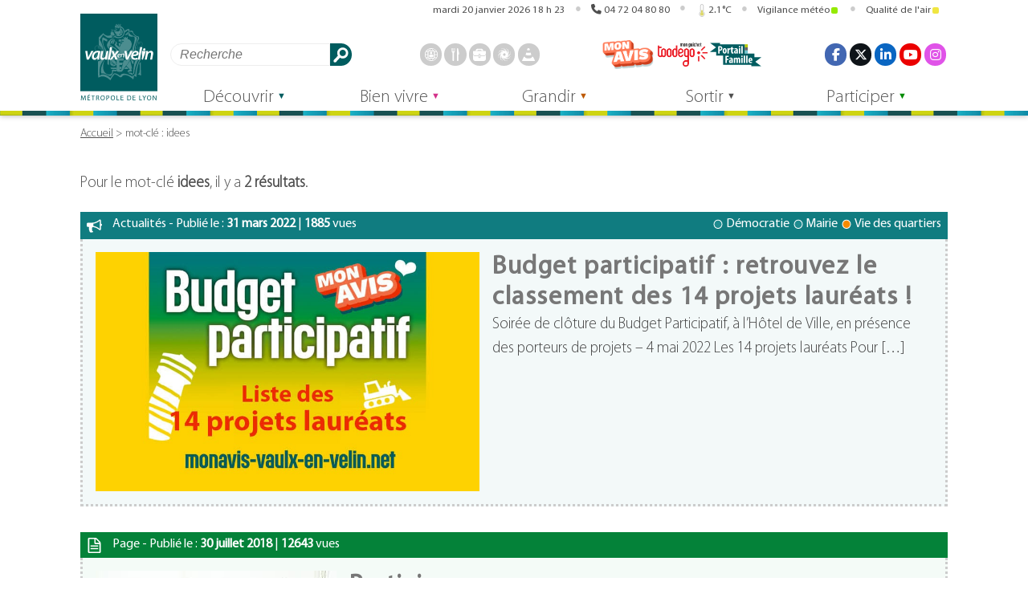

--- FILE ---
content_type: text/html; charset=UTF-8
request_url: https://vaulx-en-velin.net/mots-cles/?tag=idees
body_size: 20810
content:
<!DOCTYPE html>
<html lang="fr" itemscope itemtype="http://schema.org/WebPage">
<head>
<meta charset="UTF-8">
<meta name="viewport" content="width=device-width">
<meta name="theme-color" content="">
<meta name='robots' content='index, follow, max-image-preview:large, max-snippet:-1, max-video-preview:-1' />

	<!-- This site is optimized with the Yoast SEO plugin v26.8 - https://yoast.com/product/yoast-seo-wordpress/ -->
	<title>Mots clés - Vaulx-en-Velin</title>
	<link rel="canonical" href="https://vaulx-en-velin.net/mots-cles/" />
	<meta property="og:locale" content="fr_FR" />
	<meta property="og:type" content="article" />
	<meta property="og:title" content="Mots clés - Vaulx-en-Velin" />
	<meta property="og:url" content="https://vaulx-en-velin.net/mots-cles/" />
	<meta property="og:site_name" content="Vaulx-en-Velin" />
	<meta property="article:modified_time" content="2018-11-15T15:50:34+00:00" />
	<meta name="twitter:card" content="summary_large_image" />
	<script type="application/ld+json" class="yoast-schema-graph">{"@context":"https://schema.org","@graph":[{"@type":"WebPage","@id":"https://vaulx-en-velin.net/mots-cles/","url":"https://vaulx-en-velin.net/mots-cles/","name":"Mots clés - Vaulx-en-Velin","isPartOf":{"@id":"https://vaulx-en-velin.net/#website"},"datePublished":"2018-09-28T19:44:57+00:00","dateModified":"2018-11-15T15:50:34+00:00","breadcrumb":{"@id":"https://vaulx-en-velin.net/mots-cles/#breadcrumb"},"inLanguage":"fr-FR","potentialAction":[{"@type":"ReadAction","target":["https://vaulx-en-velin.net/mots-cles/"]}]},{"@type":"BreadcrumbList","@id":"https://vaulx-en-velin.net/mots-cles/#breadcrumb","itemListElement":[{"@type":"ListItem","position":1,"name":"Accueil","item":"https://vaulx-en-velin.net/"},{"@type":"ListItem","position":2,"name":"Mots clés"}]},{"@type":"WebSite","@id":"https://vaulx-en-velin.net/#website","url":"https://vaulx-en-velin.net/","name":"Vaulx-en-Velin","description":"Site officiel de la Ville de Vaulx-en-Velin","publisher":{"@id":"https://vaulx-en-velin.net/#organization"},"potentialAction":[{"@type":"SearchAction","target":{"@type":"EntryPoint","urlTemplate":"https://vaulx-en-velin.net/?s={search_term_string}"},"query-input":{"@type":"PropertyValueSpecification","valueRequired":true,"valueName":"search_term_string"}}],"inLanguage":"fr-FR"},{"@type":"Organization","@id":"https://vaulx-en-velin.net/#organization","name":"Ville de Vaulx-en-Velin","url":"https://vaulx-en-velin.net/","logo":{"@type":"ImageObject","inLanguage":"fr-FR","@id":"https://vaulx-en-velin.net/#/schema/logo/image/","url":"https://vaulx-en-velin.net/wp-content/uploads/2018/11/logo_vaulx_en_velin.jpg","contentUrl":"https://vaulx-en-velin.net/wp-content/uploads/2018/11/logo_vaulx_en_velin.jpg","width":500,"height":575,"caption":"Ville de Vaulx-en-Velin"},"image":{"@id":"https://vaulx-en-velin.net/#/schema/logo/image/"}}]}</script>
	<!-- / Yoast SEO plugin. -->


<link rel="alternate" title="oEmbed (JSON)" type="application/json+oembed" href="https://vaulx-en-velin.net/wp-json/oembed/1.0/embed?url=https%3A%2F%2Fvaulx-en-velin.net%2Fmots-cles%2F" />
<link rel="alternate" title="oEmbed (XML)" type="text/xml+oembed" href="https://vaulx-en-velin.net/wp-json/oembed/1.0/embed?url=https%3A%2F%2Fvaulx-en-velin.net%2Fmots-cles%2F&#038;format=xml" />
<style id='wp-img-auto-sizes-contain-inline-css'>
img:is([sizes=auto i],[sizes^="auto," i]){contain-intrinsic-size:3000px 1500px}
/*# sourceURL=wp-img-auto-sizes-contain-inline-css */
</style>
<style id='classic-theme-styles-inline-css'>
/*! This file is auto-generated */
.wp-block-button__link{color:#fff;background-color:#32373c;border-radius:9999px;box-shadow:none;text-decoration:none;padding:calc(.667em + 2px) calc(1.333em + 2px);font-size:1.125em}.wp-block-file__button{background:#32373c;color:#fff;text-decoration:none}
/*# sourceURL=/wp-includes/css/classic-themes.min.css */
</style>
<link rel='stylesheet' id='finalTilesGallery_stylesheet-css' href='https://vaulx-en-velin.net/wp-content/plugins/final-tiles-grid-gallery-lite/scripts/ftg.css?ver=3.6.10' media='all' />
<link rel='stylesheet' id='fontawesome_stylesheet-css' href='https://vaulx-en-velin.net/wp-content/plugins/final-tiles-grid-gallery-lite/fonts/font-awesome/css/font-awesome.min.css?ver=6.9' media='all' />
<link rel='stylesheet' id='general-css' href='https://vaulx-en-velin.net/wp-content/themes/vaulx-en-velin/css/general.css?ver=2.0.25' media='all' />
<link rel='stylesheet' id='dashicons-css' href='https://vaulx-en-velin.net/wp-includes/css/dashicons.min.css?ver=6.9' media='all' />
<link rel='stylesheet' id='agenda-css' href='https://vaulx-en-velin.net/wp-content/themes/vaulx-en-velin/css/agenda.css?ver=2.0.25' media='all' />
<link rel='stylesheet' id='dynamique_css-css' href='https://vaulx-en-velin.net/wp-content/themes/vaulx-en-velin/css/dynamique.css?ver=2.0.25' media='all' />
<link rel='stylesheet' id='prg-cinema-css' href='https://vaulx-en-velin.net/wp-content/themes/vaulx-en-velin/css/prg-cinema.css?ver=1.2' media='all' />
<link rel='stylesheet' id='jquery-lazyloadxt-fadein-css-css' href='//vaulx-en-velin.net/wp-content/plugins/a3-lazy-load/assets/css/jquery.lazyloadxt.fadein.css?ver=6.9' media='all' />
<link rel='stylesheet' id='a3a3_lazy_load-css' href='//vaulx-en-velin.net/wp-content/uploads/sass/a3_lazy_load.min.css?ver=1757682846' media='all' />
<link rel='stylesheet' id='style-velov-css' href='https://vaulx-en-velin.net/wp-content/plugins/vv_velov/public/css/velov.css?ver=1' media='all' />
<script src="https://vaulx-en-velin.net/wp-includes/js/jquery/jquery.min.js?ver=3.7.1" id="jquery-core-js"></script>
<script src="https://vaulx-en-velin.net/wp-includes/js/jquery/jquery-migrate.min.js?ver=3.4.1" id="jquery-migrate-js"></script>
<link rel="https://api.w.org/" href="https://vaulx-en-velin.net/wp-json/" /><link rel="alternate" title="JSON" type="application/json" href="https://vaulx-en-velin.net/wp-json/wp/v2/pages/1505" /><!-- Aucune version AMP HTML n&#039;est disponible pour cette URL. --><link rel="icon" href="https://vaulx-en-velin.net/wp-content/uploads/2018/07/cropped-logo_vaulx_1200px-copie-2-1-32x32.png" sizes="32x32" />
<link rel="icon" href="https://vaulx-en-velin.net/wp-content/uploads/2018/07/cropped-logo_vaulx_1200px-copie-2-1-192x192.png" sizes="192x192" />
<link rel="apple-touch-icon" href="https://vaulx-en-velin.net/wp-content/uploads/2018/07/cropped-logo_vaulx_1200px-copie-2-1-180x180.png" />
<meta name="msapplication-TileImage" content="https://vaulx-en-velin.net/wp-content/uploads/2018/07/cropped-logo_vaulx_1200px-copie-2-1-270x270.png" />
<meta property="og:logo" content="https://vaulx-en-velin.net/wp-content/themes/vaulx-en-velin/assets/img/logo_vaulx_en_velin.svg"><style id='global-styles-inline-css'>
:root{--wp--preset--aspect-ratio--square: 1;--wp--preset--aspect-ratio--4-3: 4/3;--wp--preset--aspect-ratio--3-4: 3/4;--wp--preset--aspect-ratio--3-2: 3/2;--wp--preset--aspect-ratio--2-3: 2/3;--wp--preset--aspect-ratio--16-9: 16/9;--wp--preset--aspect-ratio--9-16: 9/16;--wp--preset--color--black: #000000;--wp--preset--color--cyan-bluish-gray: #abb8c3;--wp--preset--color--white: #ffffff;--wp--preset--color--pale-pink: #f78da7;--wp--preset--color--vivid-red: #cf2e2e;--wp--preset--color--luminous-vivid-orange: #ff6900;--wp--preset--color--luminous-vivid-amber: #fcb900;--wp--preset--color--light-green-cyan: #7bdcb5;--wp--preset--color--vivid-green-cyan: #00d084;--wp--preset--color--pale-cyan-blue: #8ed1fc;--wp--preset--color--vivid-cyan-blue: #0693e3;--wp--preset--color--vivid-purple: #9b51e0;--wp--preset--gradient--vivid-cyan-blue-to-vivid-purple: linear-gradient(135deg,rgb(6,147,227) 0%,rgb(155,81,224) 100%);--wp--preset--gradient--light-green-cyan-to-vivid-green-cyan: linear-gradient(135deg,rgb(122,220,180) 0%,rgb(0,208,130) 100%);--wp--preset--gradient--luminous-vivid-amber-to-luminous-vivid-orange: linear-gradient(135deg,rgb(252,185,0) 0%,rgb(255,105,0) 100%);--wp--preset--gradient--luminous-vivid-orange-to-vivid-red: linear-gradient(135deg,rgb(255,105,0) 0%,rgb(207,46,46) 100%);--wp--preset--gradient--very-light-gray-to-cyan-bluish-gray: linear-gradient(135deg,rgb(238,238,238) 0%,rgb(169,184,195) 100%);--wp--preset--gradient--cool-to-warm-spectrum: linear-gradient(135deg,rgb(74,234,220) 0%,rgb(151,120,209) 20%,rgb(207,42,186) 40%,rgb(238,44,130) 60%,rgb(251,105,98) 80%,rgb(254,248,76) 100%);--wp--preset--gradient--blush-light-purple: linear-gradient(135deg,rgb(255,206,236) 0%,rgb(152,150,240) 100%);--wp--preset--gradient--blush-bordeaux: linear-gradient(135deg,rgb(254,205,165) 0%,rgb(254,45,45) 50%,rgb(107,0,62) 100%);--wp--preset--gradient--luminous-dusk: linear-gradient(135deg,rgb(255,203,112) 0%,rgb(199,81,192) 50%,rgb(65,88,208) 100%);--wp--preset--gradient--pale-ocean: linear-gradient(135deg,rgb(255,245,203) 0%,rgb(182,227,212) 50%,rgb(51,167,181) 100%);--wp--preset--gradient--electric-grass: linear-gradient(135deg,rgb(202,248,128) 0%,rgb(113,206,126) 100%);--wp--preset--gradient--midnight: linear-gradient(135deg,rgb(2,3,129) 0%,rgb(40,116,252) 100%);--wp--preset--font-size--small: 13px;--wp--preset--font-size--medium: 20px;--wp--preset--font-size--large: 36px;--wp--preset--font-size--x-large: 42px;--wp--preset--spacing--20: 0.44rem;--wp--preset--spacing--30: 0.67rem;--wp--preset--spacing--40: 1rem;--wp--preset--spacing--50: 1.5rem;--wp--preset--spacing--60: 2.25rem;--wp--preset--spacing--70: 3.38rem;--wp--preset--spacing--80: 5.06rem;--wp--preset--shadow--natural: 6px 6px 9px rgba(0, 0, 0, 0.2);--wp--preset--shadow--deep: 12px 12px 50px rgba(0, 0, 0, 0.4);--wp--preset--shadow--sharp: 6px 6px 0px rgba(0, 0, 0, 0.2);--wp--preset--shadow--outlined: 6px 6px 0px -3px rgb(255, 255, 255), 6px 6px rgb(0, 0, 0);--wp--preset--shadow--crisp: 6px 6px 0px rgb(0, 0, 0);}:where(.is-layout-flex){gap: 0.5em;}:where(.is-layout-grid){gap: 0.5em;}body .is-layout-flex{display: flex;}.is-layout-flex{flex-wrap: wrap;align-items: center;}.is-layout-flex > :is(*, div){margin: 0;}body .is-layout-grid{display: grid;}.is-layout-grid > :is(*, div){margin: 0;}:where(.wp-block-columns.is-layout-flex){gap: 2em;}:where(.wp-block-columns.is-layout-grid){gap: 2em;}:where(.wp-block-post-template.is-layout-flex){gap: 1.25em;}:where(.wp-block-post-template.is-layout-grid){gap: 1.25em;}.has-black-color{color: var(--wp--preset--color--black) !important;}.has-cyan-bluish-gray-color{color: var(--wp--preset--color--cyan-bluish-gray) !important;}.has-white-color{color: var(--wp--preset--color--white) !important;}.has-pale-pink-color{color: var(--wp--preset--color--pale-pink) !important;}.has-vivid-red-color{color: var(--wp--preset--color--vivid-red) !important;}.has-luminous-vivid-orange-color{color: var(--wp--preset--color--luminous-vivid-orange) !important;}.has-luminous-vivid-amber-color{color: var(--wp--preset--color--luminous-vivid-amber) !important;}.has-light-green-cyan-color{color: var(--wp--preset--color--light-green-cyan) !important;}.has-vivid-green-cyan-color{color: var(--wp--preset--color--vivid-green-cyan) !important;}.has-pale-cyan-blue-color{color: var(--wp--preset--color--pale-cyan-blue) !important;}.has-vivid-cyan-blue-color{color: var(--wp--preset--color--vivid-cyan-blue) !important;}.has-vivid-purple-color{color: var(--wp--preset--color--vivid-purple) !important;}.has-black-background-color{background-color: var(--wp--preset--color--black) !important;}.has-cyan-bluish-gray-background-color{background-color: var(--wp--preset--color--cyan-bluish-gray) !important;}.has-white-background-color{background-color: var(--wp--preset--color--white) !important;}.has-pale-pink-background-color{background-color: var(--wp--preset--color--pale-pink) !important;}.has-vivid-red-background-color{background-color: var(--wp--preset--color--vivid-red) !important;}.has-luminous-vivid-orange-background-color{background-color: var(--wp--preset--color--luminous-vivid-orange) !important;}.has-luminous-vivid-amber-background-color{background-color: var(--wp--preset--color--luminous-vivid-amber) !important;}.has-light-green-cyan-background-color{background-color: var(--wp--preset--color--light-green-cyan) !important;}.has-vivid-green-cyan-background-color{background-color: var(--wp--preset--color--vivid-green-cyan) !important;}.has-pale-cyan-blue-background-color{background-color: var(--wp--preset--color--pale-cyan-blue) !important;}.has-vivid-cyan-blue-background-color{background-color: var(--wp--preset--color--vivid-cyan-blue) !important;}.has-vivid-purple-background-color{background-color: var(--wp--preset--color--vivid-purple) !important;}.has-black-border-color{border-color: var(--wp--preset--color--black) !important;}.has-cyan-bluish-gray-border-color{border-color: var(--wp--preset--color--cyan-bluish-gray) !important;}.has-white-border-color{border-color: var(--wp--preset--color--white) !important;}.has-pale-pink-border-color{border-color: var(--wp--preset--color--pale-pink) !important;}.has-vivid-red-border-color{border-color: var(--wp--preset--color--vivid-red) !important;}.has-luminous-vivid-orange-border-color{border-color: var(--wp--preset--color--luminous-vivid-orange) !important;}.has-luminous-vivid-amber-border-color{border-color: var(--wp--preset--color--luminous-vivid-amber) !important;}.has-light-green-cyan-border-color{border-color: var(--wp--preset--color--light-green-cyan) !important;}.has-vivid-green-cyan-border-color{border-color: var(--wp--preset--color--vivid-green-cyan) !important;}.has-pale-cyan-blue-border-color{border-color: var(--wp--preset--color--pale-cyan-blue) !important;}.has-vivid-cyan-blue-border-color{border-color: var(--wp--preset--color--vivid-cyan-blue) !important;}.has-vivid-purple-border-color{border-color: var(--wp--preset--color--vivid-purple) !important;}.has-vivid-cyan-blue-to-vivid-purple-gradient-background{background: var(--wp--preset--gradient--vivid-cyan-blue-to-vivid-purple) !important;}.has-light-green-cyan-to-vivid-green-cyan-gradient-background{background: var(--wp--preset--gradient--light-green-cyan-to-vivid-green-cyan) !important;}.has-luminous-vivid-amber-to-luminous-vivid-orange-gradient-background{background: var(--wp--preset--gradient--luminous-vivid-amber-to-luminous-vivid-orange) !important;}.has-luminous-vivid-orange-to-vivid-red-gradient-background{background: var(--wp--preset--gradient--luminous-vivid-orange-to-vivid-red) !important;}.has-very-light-gray-to-cyan-bluish-gray-gradient-background{background: var(--wp--preset--gradient--very-light-gray-to-cyan-bluish-gray) !important;}.has-cool-to-warm-spectrum-gradient-background{background: var(--wp--preset--gradient--cool-to-warm-spectrum) !important;}.has-blush-light-purple-gradient-background{background: var(--wp--preset--gradient--blush-light-purple) !important;}.has-blush-bordeaux-gradient-background{background: var(--wp--preset--gradient--blush-bordeaux) !important;}.has-luminous-dusk-gradient-background{background: var(--wp--preset--gradient--luminous-dusk) !important;}.has-pale-ocean-gradient-background{background: var(--wp--preset--gradient--pale-ocean) !important;}.has-electric-grass-gradient-background{background: var(--wp--preset--gradient--electric-grass) !important;}.has-midnight-gradient-background{background: var(--wp--preset--gradient--midnight) !important;}.has-small-font-size{font-size: var(--wp--preset--font-size--small) !important;}.has-medium-font-size{font-size: var(--wp--preset--font-size--medium) !important;}.has-large-font-size{font-size: var(--wp--preset--font-size--large) !important;}.has-x-large-font-size{font-size: var(--wp--preset--font-size--x-large) !important;}
/*# sourceURL=global-styles-inline-css */
</style>
<link rel='stylesheet' id='acffa_font-awesome-css' href='https://use.fontawesome.com/releases/v6.7.2/css/all.css?ver=6.7.2' media='all' />
</head>
<body class="wp-singular page-template page-template-templates page-template-tag-search page-template-templatestag-search-php page page-id-1505 wp-custom-logo wp-theme-vaulx-en-velin">
<header>
    <div id="banniere">
    <h1><a href="https://vaulx-en-velin.net" rel="home"><img src="https://vaulx-en-velin.net/wp-content/themes/vaulx-en-velin/assets/img/logo_vaulx_en_velin.svg" alt="" width="98" height="112">Vaulx-en-Velin</a></h1>
    <nav id="nav_banniere" aria-label="Navigation dans la page">
        <ul>
            <li><a id="rac_cont" href="#main">Aller au contenu</a></li>
            <li><a id="rac_menu" href="#menu_principal">Aller au menu</a></li>
        </ul>
    </nav>
    <button id="vv_bouton_info" class="ferme">
        <svg xmlns="http://www.w3.org/2000/svg" xmlns:xlink="http://www.w3.org/1999/xlink" version="1.1" viewBox="0 0 128 128" width="64" height="64"><title>Infos</title><g class="bouton_ouvert" fill="currentColor"><circle cy="64" cx="64" r="58" stroke="currentColor" fill="none" stroke-width="6"/><circle cx="62.67382" cy="31.07586" r="12.46612"/><path d="m45.16818,50.32693l0,5.74858l2.99718,0c5.99435,0 5.99435,3.68979 5.99435,3.68979l0,40.37376s0,3.68979 -5.99435,3.68979l-2.99718,0l0,5.56142l37.66363,0l0,-5.56142l-2.99718,0c-5.99435,0 -5.99435,-3.68979 -5.99435,-3.68979l0,-49.73191"/></g><g class="bouton_ferme" stroke="currentColor" stroke-width="24" stroke-linecap="round"><line x1="116" y1="12" x2="12" y2="116"/><line x1="12" y1="12" x2="116" y2="116"/></g></svg>
    </button>
    <button id="vv_bouton_recherche" class="ferme">
        <svg xmlns="http://www.w3.org/2000/svg" xmlns:xlink="http://www.w3.org/1999/xlink" version="1.1" viewbox="0 0 128 128" width="64" height="64"><title>Recherche</title><g class="bouton_ouvert" stroke="currentColor"><circle cx="50" cy="50" r="44" fill="transparent" stroke-width="12"/><line x1="116" y1="116" x2="96" y2="96" stroke-width="24" stroke-linecap="round"/></g><g class="bouton_ferme" stroke="currentColor" stroke-width="24" stroke-linecap="round"><line x1="116" y1="12" x2="12" y2="116"/><line x1="12" y1="12" x2="116" y2="116"/></g></svg>
    </button>
    <button id="vv_bouton_socials" class="ferme">
        <svg xmlns="http://www.w3.org/2000/svg" xmlns:xlink="http://www.w3.org/1999/xlink" version="1.1" viewbox="0 0 128 128" width="64" height="64"><title>Réseaux sociaux</title><g class="bouton_ouvert" fill="currentColor" stroke="currentColor"><g stroke-width="16"><line x1="24" y1="64" x2="102" y2="24"/><line x1="24" y1="64" x2="102" y2="104"/></g><g stroke-width="0"><circle cx="24" cy="64" r="24"/><circle cx="102" cy="24" r="24"/><circle cx="102" cy="104" r="24"/></g></g><g class="bouton_ferme" stroke="currentColor" stroke-width="24" stroke-linecap="round"><line x1="116" y1="12" x2="12" y2="116"/><line x1="12" y1="12" x2="116" y2="116"/></g></svg>
    </button>
    <button id="vv_bouton_accessoire" class="ferme">
        <svg xmlns="http://www.w3.org/2000/svg" xmlns:xlink="http://www.w3.org/1999/xlink" version="1.1" viewbox="0 0 128 128" width="64" height="64"><style>#vv_bouton_accessoire rect{rx: 3px;}</style><title>Accessoires</title><g class="bouton_ouvert" fill="currentColor"><rect width="32" height="32" x="0" y="0"/><rect width="32" height="32" x="48" y="0"/><rect width="32" height="32" x="96" y="0"/><rect width="32" height="32" x="0" y="48"/><rect width="32" height="32" x="48" y="48"/><rect width="32" height="32" x="96" y="48"/><rect width="32" height="32" x="0" y="96"/><rect width="32" height="32" x="48" y="96"/><rect width="32" height="32" x="96" y="96"/></g><g class="bouton_ferme" stroke="currentColor" stroke-width="24" stroke-linecap="round"><line x1="116" y1="12" x2="12" y2="116"/><line x1="12" y1="12" x2="116" y2="116"/></g></svg>
    </button>
    <button id="vv_bouton_menu" class="ferme">
        <svg xml:lang="fr" xmlns="http://www.w3.org/2000/svg" xmlns:xlink="http://www.w3.org/1999/xlink" width="64" height="64" viewBox="0 0 128 128"><title>Menu</title><g class="bouton_ouvert" stroke="currentColor" stroke-width="20" stroke-linecap="round"><line x1="10" y1="10" x2="118" y2="10"/><line x1="10" y1="64" x2="118" y2="64"/><line x1="10" y1="118" x2="118" y2="118"/></g><g class="bouton_ferme" stroke="currentColor" stroke-width="24" stroke-linecap="round"><line x1="116" y1="12" x2="12" y2="116"/><line x1="12" y1="12" x2="116" y2="116"/></g></svg>
    </button>
    <aside id="barre_header" aria-label="Informations diverses">
        <ul>
            <li>
                <details open="">
                    <summary class="clock"><span class="time" id="horloge">1768933427</span></summary>
                    <div>
<ul>
<li><ul style="flex-direction: column;">
<li>Prochaines vacances scolaires : <br/>Vacances d'Hiver, du vendredi 6 au dimanche 22 février 2026</li><li><a href="https://www.education.gouv.fr/calendrier-scolaire">Plus d'informations sur www.education.gouv.fr</a></li>
</ul></li>
<li>Prochain jour férié : Lundi de Pâques, le lundi 6 avril 2026.</li></ul>
                    </div>
                </details>
            </li>
            <li>
                <details open="">
                    <summary><a href="tel:0472048080" style="pointer-events: initial;">04&nbsp;72&nbsp;04&nbsp;80&nbsp;80</a></summary>
                    <div>Ouvert du lundi au vendredi de 9h à 12h et de 14h à 17h</div>
                </details>
            </li>
<li id="gadget_previsions"><details open=""><summary><svg xmlns="http://www.w3.org/2000/svg" xmlns:xlink="http://www.w3.org/1999/xlink" viewBox="0 0 128 288" width="64" height="144">
    <path d="m119.99985,222.95c0,31.4 -25,56.8 -56,56.8s-56,-25.4 -56,-56.8a57,57 0 0 1 24,-46.6l0,-136.1a32,32 0 1 1 64,0l0,136a57,57 0 0 1 24,46.7z" fill="transparent" stroke="#888" stroke-width="8"/><circle cx="64" cy="223" r="40" fill="rgb(221, 216, 109)" />
    <line x1="64" y1="200" x2="64" y2="150" stroke-width="32" stroke="rgb(221, 216, 109)" stroke-linecap="round"/></svg>2.1°C</summary><div style="text-align: left;right: 0;border-radius: 1rem;"><ul><li><h2 style="text-align: left;font-size: 1rem;border-bottom: 1px solid;margin: 0 0 0.5rem 0;flex-basis: 100%;">Températures</h2><svg xmlns="http://www.w3.org/2000/svg" xmlns:xlink="http://www.w3.org/1999/xlink" viewBox="0 0 128 288" width="64" height="144">
    <path d="m119.99985,222.95c0,31.4 -25,56.8 -56,56.8s-56,-25.4 -56,-56.8a57,57 0 0 1 24,-46.6l0,-136.1a32,32 0 1 1 64,0l0,136a57,57 0 0 1 24,46.7z" fill="transparent" stroke="#888" stroke-width="8"/><circle cx="64" cy="223" r="40" fill="rgb(221, 216, 109)" />
    <line x1="64" y1="200" x2="64" y2="150" stroke-width="32" stroke="rgb(221, 216, 109)" stroke-linecap="round"/></svg><p><span style="font-size: 1.2rem;">2.1°C</span> <br>ressentie&nbsp;:&nbsp;-0.1°C <br>min/max&nbsp;:&nbsp;1.4°C/3.1°C <br>Humidité : 98 % <br><span title="Pression au niveau de la mer : 1015 hPa - Pression au niveau du sol : 987 hPa" style="cursor: help;">Pression : 1015 hPa</span></p></li><li><h2 style="text-align: left;font-size: 1rem;border-bottom: 1px solid;margin: 0 0 0.5rem 0;flex-basis: 100%;">Vent</h2><img  title="130.0° - SE - 7.6 km/h (2.1 m/s - force 2 - 4.1 nœuds)" src="/previsions/pictos/fleche.svg?1768933427" alt=""><p>Vitesse : 7.6 km/h <br>Secteur : SE <br>Direction : 130.0° <br>Force : 2</p></li><li><h2 style="text-align: left;font-size: 1rem;border-bottom: 1px solid;margin: 0 0 0.5rem 0;flex-basis: 100%;cursor: help;" title="Visibilité : 1600m">Ciel</h2><ul><li><img src="/previsions/pictos/meteo/50n.svg" alt="Brume" style="max-width: 6rem;" />Brume <br>Ennuagement : 100 %</li></ul></li><li><h2 style="text-align: left;font-size: 1rem;border-bottom: 1px solid;margin: 0 0 0.5rem 0;flex-basis: 100%;">Soleil</h2><img src="/previsions/pictos/course_soleil.svg?1768933427" alt="">Lever du soleil : 08 h 14 <br>Coucher du soleil : 17 h 27</li></ul><p class="maj">Date des mesures : 20/01/2026 à 19:15 sur <a href="https://openweathermap.org/">openweathermap.org</a></p></div></details></li>
<li id="alerte_meteo">
<details open="">
<summary id="bouton_alerte_meteo2" class="bouton_alerte2">Vigilance météo<svg class="alerte_meteo" width="8" height="8"><rect width="8" height="8" style="fill: #95EA02;transform-origin: center;" rx="2" ry="2"></rect></svg></summary><div>
<a href="https://vigilance.meteofrance.fr/fr/rhone" target="_blank" title="Source vigilance.meteofrance.fr" rel="noopener noreferrer"><h2>Vigilance météo dans le Rhône <span>(<abbr title="mise à jour">maj</abbr> : 20/01/2026)</span></h2>
<ul>
<li title="Niveau 1 - vert : Pas de vigilance particulière"><svg xml:lang="fr" xmlns="http://www.w3.org/2000/svg" xmlns:xlink="http://www.w3.org/1999/xlink" viewBox="0 0 8 8"  width="8" height="8" class="alerte_meteo"><title>Pas de vigilance particulière (niveau 1)</title><rect width="8" height="8" style="fill: #95EA02; transform-origin: center;" rx="2" ry="2"></rect></svg>Pas de vigilance particulière (niveau 1)</li>
</ul>
</a></div></details>
</li>
<li id="alerte_atmo">
<details open="">
<summary id="bouton_alerte_atmo2" class="bouton_alerte2" title="3">Qualité de l'air<svg width="8" height="8" class="alerte_meteo"><rect width="8" height="8" style="fill: #f0e641;" rx="2" ry="2"></rect><title>Indice : 3</title></svg></summary><div>
<a href="https://www.atmo-auvergnerhonealpes.fr/monair/commune/69256" target="_blank" title="Source www.atmo-auvergnerhonealpes.fr" rel="noopener noreferrer"><h2>Qualité de l'air à Vaulx-en-Velin <span>(<abbr title="mise à jour">maj</abbr> : mardi 20 janvier 2026)</span></h2><ul><li><svg width="8" height="8" class="alerte_meteo"><rect width="8" height="8" style="fill: #f0e641;" rx="2" ry="2"><title>Indice : 3</title></rect></svg>Dégradé, </li>
<li>Polluants majoritaires : <abbr title="Particules : diamètre inférieur à 10 micromètres">PM10</abbr>, <abbr title="Particules fines : diamètre inférieur à 2,5 micromètres">PM2.5</abbr>, </li>
<li>Tendance pour demain : <svg width="8" height="8" class="alerte_meteo"><rect width="8" height="8" style="fill: #50ccaa;" rx="2" ry="2" /></svg>Amélioration</li>
<li title="Avec des conditions météorologiques stables qui perdurent sur le centre et l'Est de la région Auvergne-Rhône-Alpes, les concentrations de particules sont hautes. En vallée de l'Arve, le seuil d'information et de recommandations pourrait encore être dépassé aujourd'hui et demain. En conséquence, les vigilances jaunes sont maintenues sur le bassin lyonnais nord-Isère et Grenoble. La vigilance orange est maintenue pour l'Arve. Merci de consulter la préfecture de votre département pour connaitre les recommandations à suivre et les éventuelles actions obligatoires de réduction des émissions. Prochain bulletin demain à 13h30." style="cursor: help;">Vigilance pollution - 20/01/2026 - Polluants : PM10 - Niveau : Jaune</li>
</ul>
</a></div>
</details>
</li>
  
        </ul>
    </aside>
    <nav id="nav_accessoire" aria-label="Accès rapides">
        <form data-id="searchform" role="search" method="get" class="search-form" action="https://vaulx-en-velin.net">
            <label for="s" style="width: 0;">Rechercher</label>
            <input type="text" value="" name="s" id="s" class="search-field" placeholder="Recherche" aria-label="Rechercher" />
            <button class="btn-search" type="submit">Rechercher</button>
        </form>
<ul class="fast_access_header">
<li><a class="link" href="/decouvrir/demarches-en-ligne/prise-de-rendez-vous-cni-et-passeport/" rel="noopener noreferrer"><span>
<svg  viewBox="0 0 500 500" xmlns="http://www.w3.org/2000/svg" class="icone_svg" width="128" height="128"><title>passeport - cni</title><g><polygon points="115.15 241.41 6.06 241.41 6.06 267.68 115.15 267.68 115.15 241.41 115.15 241.41"/><polygon points="486.87 241.41 374.75 241.41 374.75 267.68 486.87 267.68 486.87 241.41 486.87 241.41"/><path d="m250.5,20c15.14,0 28.35,13.33 36.77,24.52c10.23,13.61 19.44,31.88 27.08,53.66l-127.7,0c7.64,-21.78 16.85,-40.05 27.08,-53.68c8.42,-11.17 21.63,-24.5 36.77,-24.5m0,-20c-38.37,0 -72,47.24 -90.88,118.18l181.76,0c-18.88,-70.94 -52.51,-118.18 -90.88,-118.18z"/><path d="m315.74,397.78c-7.71,23 -17.13,42.32 -27.72,56.69c-8.57,11.65 -22,25.53 -37.52,25.53s-28.95,-13.88 -37.52,-25.5c-10.59,-14.37 -20,-33.69 -27.72,-56.69l130.48,0m26.69,-20l-183.86,0c18.65,73.15 52.84,122.19 91.93,122.19s73.28,-49 91.93,-122.22l0,0.03z"/><path d="m250,20a230.07,230.07 0 0 1 89.5,441.93a230.06,230.06 0 0 1 -179,-423.86a228.49,228.49 0 0 1 89.5,-18.07m0,-20c-138.07,0 -250,111.93 -250,250s111.93,250 250,250s250,-111.93 250,-250s-111.93,-250 -250,-250z"/><path d="m60.1,122.5c6.47,9.19 13.89,18.9 23.46,27.21a78.26,78.26 0 0 0 30.78,16.79l0,171.89a78,78 0 0 0 -33.78,16.69a122.59,122.59 0 0 0 -19.85,21.82a228.28,228.28 0 0 1 -0.61,-254.4m0.27,-33.56a248.59,248.59 0 0 0 1.17,322c19,-27.42 33,-54.6 72.8,-54.6l0,-207.16c-40.84,0 -56.84,-40.68 -73.97,-60.29l0,0.05z"/><path d="m440.82,122.7a228.35,228.35 0 0 1 -1.09,254.66a152.62,152.62 0 0 0 -18.3,-18.3c-13.93,-11.64 -28.61,-19.27 -43.85,-22.81l0,-166.84a90.42,90.42 0 0 0 38.92,-19.63c10,-8.4 17.78,-18.08 24.29,-27.08m-0.45,-33.81c-15.84,19.61 -34.84,62.66 -82.76,62.66l0,202.41c39.92,0 68.92,35.54 81.63,57a248.57,248.57 0 0 0 1.16,-322l-0.03,-0.07z"/><rect stroke-width=" 30" stroke-miterlimit="10" stroke=" currentColor" fill=" none" height="283.84" width="245.45" y="106.06" x="124.24"/><circle r="46.97" cy="187.37" cx="243.94"/><path d="m336.36,307.58c0,34.3 -55.08,48 -89.39,48s-86.36,-14.69 -86.36,-49c0,-22.29 22,-47.37 46.76,-62.22c11.82,9.19 24.95,11.21 39.6,11.21s27.78,-2 37.25,-12.75c26.93,14.84 52.14,41.55 52.14,64.76z"/></g></svg>
</span><span>Prendre rendez-vous</span></a></li>
<li><a class="link" href="/grandir/enfance-education/restauration-et-menus-des-ecoles/" rel="noopener noreferrer"><span>
<svg xmlns="http://www.w3.org/2000/svg" viewBox="0 0 500 500" class="icone_svg" width="128" height="128" version="1.1"><title>Restauration scolaire</title><rect x="140.36" y="133.73" width="55.27" height="339.04"/><circle cx="167.99" cy="472" r="27.64"/><path d="M366.74,474H313.41V20.41c0-24.58,37.24-27.93,43.74,0,5.62,24.15,38.36,176.87,38.36,201.65s-28.77,32.45-28.77,32.45Z"/><circle cx="340.07" cy="473.26" r="26.66"/><rect x="102.47" y="9.12" width="18.53" height="104.41"/><circle cx="111.74" cy="9.38" r="9.26"/><rect x="211.93" y="9.12" width="18.53" height="104.41"/><circle cx="221.19" cy="9.38" r="9.26"/><rect x="140" y="9.12" width="18.53" height="104.41"/><circle cx="149.26" cy="9.38" r="9.26"/><rect x="176.13" y="9.12" width="18.53" height="104.41"/><circle cx="185.39" cy="9.38" r="9.26"/><path d="M230.73,113.47a64.13,64.13,0,1,1-128.25,0"/></svg>
</span><span>Restauration scolaire</span></a></li>
<li><a class="link" href="/decouvrir/mairie/offres-emploi/" rel="noopener noreferrer"><span>
<svg xmlns="http://www.w3.org/2000/svg" viewBox="0 0 500 500" class="icone_svg" width="128" height="128"><title>Offres d'emploi</title><path d="M401.47,313.05c-28.75,0-68,.18-109.54.41v44.27c0,15.73-13.43,23.47-25.62,23.47H231.43c-13.71,0-23.45-8.79-23.45-23.82V313.94c-45.14.27-84.08.49-105.92.49C48,314.43.78,289.94.78,224V400c0,85,46,100,100,100h300c77.71,0,100-36.19,100-100V224C500.78,263.24,481.65,313.05,401.47,313.05Z"/><path d="M.13,142.91v44.51c0,85,46,100,100,100h107.8V249.21c0-16.43,11.11-25.17,24.49-25.17h33.65c14.68,0,25.74,11.19,25.74,26.22v37.16H400.13c72.85,0,100-29,100-100V139.5c0-19.85-10.57-29.08-28.55-29.08H32.84C11.87,110.42.13,123.38.13,142.91Z"/><rect x="231.68" y="250" width="33.9" height="108.7"/><path d="M330.48,22.84H166.83c-53.5,0-71.14,89-71.14,89l306.28-.7S385.81,22.84,330.48,22.84Zm3.43,86.58H167V97.21C167,80.78,178.13,72,191.51,72H308.16c14.68,0,25.75,11.19,25.75,26.22Z"/></svg>
</span><span>Offres d'emploi</span></a></li>
<li><a class="link" href="/sortir/vie-associative/" rel="noopener noreferrer"><span><svg xmlns="http://www.w3.org/2000/svg" version="1.1" viewBox="0 0 500 500" width="128" height="128"><title>Vie associative</title><g fill="currentColor"><circle cx="309.96" cy="308.5" r="39.5"/><circle cx="350.96" cy="275.5" r="35.5"/><circle cx="380.46" cy="232" r="31"/><circle cx="397.46" cy="183" r="26"/><circle cx="401.96" cy="133.5" r="21.5"/><circle cx="391.96" cy="85.5" r="17.5"/><circle cx="368.46" cy="42" r="13"/><circle cx="328.96" cy="8.5" r="8.5"/></g><g fill="currentColor"><circle cx="332.71" cy="249.38" r="39.5"/><circle cx="338.45" cy="197.06" r="35.5"/><circle cx="328.63" cy="145.43" r="31"/><circle cx="306.08" cy="98.72" r="26"/><circle cx="274.32" cy="60.49" r="21.5"/><circle cx="233.35" cy="33.55" r="17.5"/><circle cx="186" cy="19.33" r="13"/><circle cx="134.38" cy="23.49" r="8.5"/></g><g fill="currentColor"><circle cx="308.54" cy="188.69" r="39.5"/><circle cx="275.45" cy="147.77" r="35.5"/><circle cx="231.88" cy="118.37" r="31"/><circle cx="182.84" cy="101.48" r="26"/><circle cx="133.33" cy="97.09" r="21.5"/><circle cx="85.36" cy="107.2" r="17.5"/><circle cx="41.91" cy="130.8" r="13"/><circle cx="8.5" cy="170.38" r="8.5"/></g><g fill="currentColor"><circle cx="248.74" cy="166.01" r="39.5"/><circle cx="195.87" cy="160.37" r="35.5"/><circle cx="144.26" cy="170.29" r="31"/><circle cx="97.6" cy="192.94" r="26"/><circle cx="59.43" cy="224.77" r="21.5"/><circle cx="32.57" cy="265.79" r="17.5"/><circle cx="18.45" cy="313.18" r="13"/><circle cx="22.71" cy="364.79" r="8.5"/></g><g fill="currentColor"><circle cx="188.92" cy="190.49" r="39.5"/><circle cx="147.93" cy="223.5" r="35.5"/><circle cx="118.44" cy="267.01" r="31"/><circle cx="101.46" cy="316.01" r="26"/><circle cx="96.97" cy="365.51" r="21.5"/><circle cx="106.98" cy="413.51" r="17.5"/><circle cx="130.49" cy="457.01" r="13"/><circle cx="170" cy="490.5" r="8.5"/></g><g fill="currentColor"><circle cx="165.77" cy="250.87" r="39.5"/><circle cx="160.22" cy="303.21" r="35.5"/><circle cx="170.22" cy="354.81" r="31"/><circle cx="192.95" cy="401.43" r="26"/><circle cx="224.85" cy="439.55" r="21.5"/><circle cx="265.91" cy="466.33" r="17.5"/><circle cx="313.32" cy="480.38" r="13"/><circle cx="364.93" cy="476.03" r="8.5"/></g><g fill="currentColor"><circle cx="190.67" cy="309.26" r="39.5"/><circle cx="223.98" cy="350.44" r="35.5"/><circle cx="266.78" cy="380.18" r="31"/><circle cx="315.68" cy="397.45" r="26"/><circle cx="365.16" cy="402.22" r="21.5"/><circle cx="413.21" cy="392.49" r="17.5"/><circle cx="456.84" cy="369.23" r="13"/><circle cx="490.56" cy="329.91" r="8.5"/></g><g fill="currentColor"><circle cx="250.77" cy="334.08" r="39.5"/><circle cx="303.1" cy="339.68" r="35.5"/><circle cx="354.71" cy="329.72" r="31"/><circle cx="401.35" cy="307.04" r="26"/><circle cx="439.5" cy="275.18" r="21.5"/><circle cx="466.32" cy="234.13" r="17.5"/><circle cx="480.41" cy="186.74" r="13"/><circle cx="476.11" cy="135.13" r="8.5"/></g></svg>
</span><span>Vie associative</span></a></li>
<li><a class="link" href="/bien-vivre/cadre-de-vie/travaux-amenagement-renovation-chantier-voirie-circulation/" rel="noopener noreferrer"><span>
<svg xmlns="http://www.w3.org/2000/svg" viewBox="0 0 500 500" class="icone_svg" width="128" height="128" version="1.1"><title>Info travaux</title><path d="M165,173s31,10,85,10c58,0,85-10,85-10l24,88s-29,21-109,21-110-22-110-22Z"/><path d="M251.6,0C205.45,0,201,39,200,44s-10,33-10,33,25,6,61,6,58-6,58-6-5.06-20.42-8-31.71S291.7,0,251.6,0Z"/><path d="M493,466,433.49,342.33A18.21,18.21,0,0,0,428,336a17.45,17.45,0,0,0-9.33-3H379s13,22-8,41c-31,24-119.39,25.49-119.39,25.49S160,400,131,375c-25-20-10-42-10-42H82.91S77,333,74,335s-4.52,6.14-4.52,6.14L7,468s-8,10-5,21,25.13,11,25.13,11H468.07s21.07,1.44,27.93-8S493,466,493,466Z"/></svg>
</span><span>Info travaux</span></a></li>
</ul>
<ul class="fast_access_header_ext">
<li><a class="link" href="https://www.monavis-vaulx-en-velin.net/" target="_blank" aria-label="Mon avis (s'ouvre dans un nouvel onglet)" rel="noopener noreferrer" title="Mon avis"><img src="https://vaulx-en-velin.net/wp-content/uploads/2019/02/logo_mon_avis.png" width="350" height="196" alt="">
Mon avis</a></li>
<li><a class="link" href="https://vaulx-en-velin.toodego.com/" target="_blank" aria-label="Toodego (s'ouvre dans un nouvel onglet)" rel="noopener noreferrer" title="Toodego"><img src="https://vaulx-en-velin.net/wp-content/uploads/2019/02/logo_toodego.png" width="221" height="107" alt="">
Toodego</a></li>
<li><a class="link" href="https://www.espace-citoyens.net/vaulxenvelin/espace-citoyens/" target="_blank" aria-label="Portail famille (s'ouvre dans un nouvel onglet)" rel="noopener noreferrer" title="Portail famille"><img src="https://vaulx-en-velin.net/wp-content/uploads/2022/05/icone-portail-famille-espace-citoyen-service-enfant-05-2022.svg" width="128" height="64" alt="">
Portail famille</a></li>
</ul>
<ul class="socials_header">
<li><a class="icon-social_header" href="https://www.facebook.com/vaulxenvelinville/" target="_blank" aria-label="Facebook (s'ouvre dans un nouvel onglet)" rel="noopener noreferrer" title="Facebook"><i class="fa-classic fa-brands fa-facebook-f" aria-hidden="true"></i>Facebook</a></li>
<li><a class="icon-social_header" href="https://twitter.com/vaulxenvelin_" target="_blank" aria-label="X (ex-Twitter) (s'ouvre dans un nouvel onglet)" rel="noopener noreferrer" title="X (ex-Twitter)"><i class="fa-classic fa-brands fa-x-twitter" aria-hidden="true"></i>X (ex-Twitter)</a></li>
<li><a class="icon-social_header" href="https://fr.linkedin.com/company/vaulx-en-velin" target="_blank" aria-label="Linkedin (s'ouvre dans un nouvel onglet)" rel="noopener noreferrer" title="Linkedin"><i class="fa-classic fa-brands fa-linkedin-in" aria-hidden="true"></i>Linkedin</a></li>
<li><a class="icon-social_header" href="https://www.youtube.com/c/VaulxenVelinVille" target="_blank" aria-label="Youtube (s'ouvre dans un nouvel onglet)" rel="noopener noreferrer" title="Youtube"><i class="fa-classic fa-brands fa-youtube" aria-hidden="true"></i>Youtube</a></li>
<li><a class="icon-social_header" href="https://www.instagram.com/vaulxenvelin_ville/" target="_blank" aria-label="Instagram (s'ouvre dans un nouvel onglet)" rel="noopener noreferrer" title="Instagram"><i class="fa-classic fa-brands fa-instagram" aria-hidden="true"></i>Instagram</a></li>
</ul>
    </nav>
    <nav class="nav-menu" aria-label="Navigation principale">
<a id="logo_reduit" href="https://vaulx-en-velin.net" rel="home" title="Retour à l'accueil">
<svg xmlns="http://www.w3.org/2000/svg" height="33" viewBox="0 0 175 34" width="174" version="1.1"><g fill="currentColor"><path d="M 5.387,10.01 6.78,20.875 c 0.27,2.603 0.493,4.265 0.628,5.702 h 0.135 c 0.539,-1.391 1.167,-2.962 2.38,-5.566 l 5.432,-11 h 5.792 L 8.98,31.875 H 3.728 L 0,10.01 Z"/><path d="m 30.818,31.875 c 0,-1.303 0.18,-3.054 0.359,-4.895 h -0.09 c -2.154,3.996 -5.072,5.388 -7.855,5.388 -3.906,0 -6.465,-3.052 -6.465,-7.452 0,-7.453 5.207,-15.399 15.398,-15.399 2.379,0 4.938,0.449 6.645,0.988 l -2.29,11.404 c -0.628,3.232 -0.987,7.363 -0.897,9.966 z m 2.111,-18.093 c -0.538,-0.135 -1.212,-0.225 -2.155,-0.225 -4.803,0 -8.574,5.433 -8.574,10.417 0,2.289 0.854,4.174 3.143,4.174 2.469,0 5.432,-3.052 6.465,-8.619 z"/><path d="m 59.449,10.01 -2.873,15.085 c -0.494,2.604 -0.809,4.893 -1.078,6.779 h -4.669 l 0.493,-3.816 h -0.09 c -2.109,2.828 -4.848,4.31 -7.587,4.31 -3.187,0 -5.701,-1.705 -5.701,-6.195 0,-1.167 0.135,-2.424 0.448,-3.906 l 2.335,-12.256 h 5.208 l -2.244,11.941 c -0.225,1.078 -0.359,2.155 -0.359,3.008 0,1.797 0.718,3.099 2.783,3.099 2.424,0 5.207,-2.872 6.105,-7.408 l 1.975,-10.64 h 5.254 z"/><path d="M 57.461,31.875 63.522,0 h 5.252 l -6.105,31.875 z"/><path d="m 72.127,10.01 1.661,3.951 c 0.673,1.615 1.077,2.693 1.437,3.591 h 0.135 c 0.809,-1.167 1.348,-2.065 2.334,-3.411 l 3.144,-4.131 h 6.016 L 77.65,20.65 82.769,31.874 H 77.02 l -1.751,-4.13 c -0.674,-1.617 -1.032,-2.559 -1.481,-3.906 h -0.09 c -0.628,0.987 -1.257,2.065 -2.245,3.501 l -3.412,4.535 H 61.98 L 71.498,20.605 66.381,10.009 h 5.746 z"/><path d="m 105.464,10.01 1.392,10.865 c 0.271,2.603 0.494,4.265 0.628,5.702 h 0.136 c 0.538,-1.391 1.167,-2.962 2.38,-5.566 l 5.432,-11 h 5.791 l -12.167,21.864 h -5.251 l -3.727,-21.864 h 5.386 z"/><path d="m 133.748,30.617 c -2.154,1.124 -5.073,1.751 -7.723,1.751 -6.059,0 -8.978,-3.726 -8.978,-9.068 0,-6.599 4.848,-13.783 12.391,-13.783 4.31,0 7.049,2.469 7.049,6.15 0,5.613 -5.882,7.409 -14.321,7.229 -0.09,0.764 0.09,2.245 0.583,3.099 0.853,1.481 2.424,2.243 4.489,2.243 2.47,0 4.444,-0.629 6.016,-1.436 z m -4.982,-17.194 c -3.278,0 -5.434,2.918 -6.061,5.567 5.387,0.044 8.843,-0.674 8.843,-3.323 0,-1.392 -1.122,-2.244 -2.782,-2.244 z"/><path d="M 134.273,31.875 140.334,0 h 5.254 l -6.106,31.875 z"/><path d="m 151.982,31.875 2.828,-15.084 c 0.539,-2.604 0.853,-4.894 1.122,-6.78 h 4.67 l -0.494,3.906 h 0.089 c 2.021,-2.918 4.804,-4.399 7.857,-4.399 3.143,0 5.566,1.886 5.566,6.016 0,0.988 -0.179,2.515 -0.403,3.591 l -2.379,12.75 h -5.254 l 2.336,-12.346 c 0.134,-0.809 0.269,-1.75 0.269,-2.604 0,-1.841 -0.674,-3.143 -2.738,-3.143 -2.38,0 -5.433,2.873 -6.375,7.991 l -1.886,10.102 z"/><path d="m 89.578,25.712 c -0.944,0.491 -2.224,0.768 -3.385,0.768 -2.655,0 -3.935,-1.633 -3.935,-3.975 0,-2.893 2.125,-6.04 5.431,-6.04 1.889,0 3.089,1.082 3.089,2.695 0,2.46 -2.578,3.247 -6.276,3.168 -0.039,0.334 0.039,0.983 0.256,1.357 0.373,0.649 1.062,0.984 1.968,0.984 1.082,0 1.947,-0.276 2.637,-0.63 z m -2.184,-7.537 c -1.438,0 -2.381,1.279 -2.656,2.44 2.361,0.02 3.876,-0.296 3.876,-1.456 0,-0.61 -0.492,-0.984 -1.22,-0.984 z"/><path d="m 90.155,26.261 1.24,-6.61 c 0.236,-1.142 0.374,-2.145 0.492,-2.971 h 2.046 l -0.217,1.711 h 0.04 c 0.885,-1.278 2.105,-1.927 3.443,-1.927 1.376,0 2.439,0.826 2.439,2.636 0,0.434 -0.078,1.102 -0.176,1.575 l -1.044,5.587 h -2.302 l 1.022,-5.41 c 0.06,-0.355 0.118,-0.767 0.118,-1.141 0,-0.807 -0.295,-1.377 -1.199,-1.377 -1.044,0 -2.382,1.258 -2.795,3.501 l -0.826,4.427 h -2.281 z"/><path d="M 144.93,31.916 144.753,9.99 h 10.246 l -7.773,21.926 z m 2.804,-25.749 c 0,-1.846 1.439,-3.152 3.151,-3.152 1.666,0 2.792,1.125 2.792,2.792 -0.046,1.936 -1.486,3.152 -3.286,3.152 -1.576,-10e-4 -2.657,-1.127 -2.657,-2.792 z"/></g></svg>
<span>Accueil</span></a><ul class="menu" id="menu_principal">
<li><a href="https://vaulx-en-velin.net/decouvrir/">Découvrir</a><span class="vv-angle-down tab-icon"></span>
<ul class="sub-menu">
	<li><a href="https://vaulx-en-velin.net/decouvrir/presentation-de-la-ville/">Présentation de la ville</a><span class="vv-angle-down tab-icon"></span>
	<ul class="sub-menu">
		<li><a href="https://vaulx-en-velin.net/actualites/">Actualités</a><span class="vv-angle-down tab-icon"></span></li>
		<li><a href="https://vaulx-en-velin.net/agenda/">Agenda</a><span class="vv-angle-down tab-icon"></span></li>
		<li><a href="https://vaulx-en-velin.net/decouvrir/presentation-de-la-ville/grands-projets/">Grands Projets</a><span class="vv-angle-down tab-icon"></span></li>
		<li><a href="https://vaulx-en-velin.net/decouvrir/presentation-de-la-ville/grand-parc/">Grand Parc</a><span class="vv-angle-down tab-icon"></span></li>
		<li><a href="https://vaulx-en-velin.net/decouvrir/presentation-de-la-ville/histoire/">Histoire, mémoire &#038; patrimoine</a><span class="vv-angle-down tab-icon"></span></li>
		<li><a href="https://vaulx-en-velin.net/decouvrir/presentation-de-la-ville/atouts-de-la-ville/">Atouts de la Ville</a><span class="vv-angle-down tab-icon"></span></li>
		<li><a href="https://vaulx-en-velin.net/decouvrir/presentation-de-la-ville/plan-territorial-de-lutte-contre-le-racisme-lantisemitisme-et-les-discriminations-2/">Lutte contre les discriminations</a><span class="vv-angle-down tab-icon"></span></li>
	</ul>
</li>
	<li><a href="https://vaulx-en-velin.net/decouvrir/mairie/">Mairie</a><span class="vv-angle-down tab-icon"></span>
	<ul class="sub-menu">
		<li><a href="https://vaulx-en-velin.net/decouvrir/mairie/elus/">Élus</a><span class="vv-angle-down tab-icon"></span></li>
		<li><a href="https://vaulx-en-velin.net/decouvrir/mairie/services-municipaux/">Services municipaux</a><span class="vv-angle-down tab-icon"></span></li>
		<li><a href="https://vaulx-en-velin.net/decouvrir/mairie/conseils-municipaux/">Conseils municipaux</a><span class="vv-angle-down tab-icon"></span></li>
		<li><a href="https://vaulx-en-velin.net/decouvrir/mairie/deliberations/">Délibérations</a><span class="vv-angle-down tab-icon"></span></li>
		<li><a href="https://vaulx-en-velin.net/decouvrir/mairie/arretes-municipaux-metropolitains-reglement-stationnement-circulation/">Arrêtés</a><span class="vv-angle-down tab-icon"></span></li>
		<li><a href="https://vaulx-en-velin.net/decouvrir/mairie/archives-municipales/">Archives municipales</a><span class="vv-angle-down tab-icon"></span></li>
		<li><a href="https://vaulx-en-velin.net/decouvrir/mairie/offres-emploi/">Offres d&#8217;emploi de la Ville</a><span class="vv-angle-down tab-icon"></span></li>
		<li><a href="https://vaulx-en-velin.net/decouvrir/mairie/offres-stages/">Stages &#038; apprentissage</a><span class="vv-angle-down tab-icon"></span></li>
		<li><a target="_blank" href="https://demarches-vaulx-en-velin.toodego.com/emploi/candidature-spontanee-postuler/">Candidature spontanée</a><span class="vv-angle-down tab-icon"></span></li>
	</ul>
</li>
	<li><a href="https://vaulx-en-velin.net/decouvrir/ressources/">Ressources</a><span class="vv-angle-down tab-icon"></span>
	<ul class="sub-menu">
		<li><a href="https://vaulx-en-velin.net/wp-content/uploads/2023/12/bilan-mi-mandat-helene-geoffroy-equipe-municipale-vaulx-en-velin-bd-2023.pdf">Bilan de mi-mandat</a><span class="vv-angle-down tab-icon"></span></li>
		<li><a href="https://vaulx-en-velin.net/decouvrir/ressources/marches-publics/">Marchés publics</a><span class="vv-angle-down tab-icon"></span></li>
		<li><a href="https://vaulx-en-velin.net/decouvrir/ressources/documents-administratifs/">Documents administratifs <span class="nouveau">Nouveau</span></a><span class="vv-angle-down tab-icon"></span></li>
		<li><a href="https://vaulx-en-velin.net/decouvrir/ressources/journal-municipal/">Journal municipal</a><span class="vv-angle-down tab-icon"></span></li>
		<li><a href="/video/">Vidéos</a><span class="vv-angle-down tab-icon"></span></li>
		<li><a href="https://vaulx-en-velin.net/decouvrir/ressources/carte-interactive/">Carte interactive</a><span class="vv-angle-down tab-icon"></span></li>
	</ul>
</li>
	<li><a href="https://vaulx-en-velin.net/decouvrir/demarches-en-ligne/">Démarches en ligne</a><span class="vv-angle-down tab-icon"></span>
	<ul class="sub-menu">
		<li><a href="https://vaulx-en-velin.net/decouvrir/demarches-en-ligne/prise-de-rendez-vous-cni-et-passeport/">Prendre rendez-vous ( <abbr title="Carte Nationnale d'Identité">CNI</abbr>, passeport)</a><span class="vv-angle-down tab-icon"></span></li>
		<li><a target="_blank" href="https://www.espace-citoyens.net/vaulxenvelin/espace-citoyens/Demande/ChoixTypeDemandeCache">État civil ( naissance, mariage, décès )</a><span class="vv-angle-down tab-icon"></span></li>
		<li><a target="_blank" href="https://www.toodego.com/signaler/">Problème sur l&rsquo;espace public</a><span class="vv-angle-down tab-icon"></span></li>
		<li><a target="_blank" href="https://demarches-vaulx-en-velin.toodego.com/papiers-citoyennete/demande-d-arrete/">Occuper le domaine public</a><span class="vv-angle-down tab-icon"></span></li>
		<li><a target="_blank" href="https://demarches-vaulx-en-velin.toodego.com/autres-2/reservation-mff/">Pré-réserver la Maison des Fêtes et des Familles</a><span class="vv-angle-down tab-icon"></span></li>
	</ul>
</li>
	<li><a href="https://vaulx-en-velin.net/decouvrir/demarches-administratives/">Démarches administratives</a><span class="vv-angle-down tab-icon"></span>
	<ul class="sub-menu">
		<li><a href="https://vaulx-en-velin.net/decouvrir/demarches-administratives/carte-identite-passeport/">Carte d’identité &#038; Passeport</a><span class="vv-angle-down tab-icon"></span></li>
		<li><a href="https://vaulx-en-velin.net/decouvrir/demarches-administratives/etat-civil/">État civil</a><span class="vv-angle-down tab-icon"></span></li>
		<li><a href="https://vaulx-en-velin.net/decouvrir/demarches-administratives/rsa-quotient-familial/"><abbr title="Revenu de Solidarité Active">RSA</abbr> &#038; quotient familial</a><span class="vv-angle-down tab-icon"></span></li>
		<li><a href="https://vaulx-en-velin.net/decouvrir/demarches-administratives/elections/">Élections</a><span class="vv-angle-down tab-icon"></span></li>
		<li><a href="https://vaulx-en-velin.net/decouvrir/demarches-administratives/recensement-citoyen/">Recensement citoyen</a><span class="vv-angle-down tab-icon"></span></li>
		<li><a href="https://vaulx-en-velin.net/decouvrir/demarches-administratives/attestation-accueil/">Attestation d’accueil</a><span class="vv-angle-down tab-icon"></span></li>
		<li><a href="https://vaulx-en-velin.net/decouvrir/demarches-administratives/cimetieres/">Cimetières</a><span class="vv-angle-down tab-icon"></span></li>
	</ul>
</li>
</ul>
</li>
<li><a href="https://vaulx-en-velin.net/bien-vivre/">Bien vivre</a><span class="vv-angle-down tab-icon"></span>
<ul class="sub-menu">
	<li><a href="https://vaulx-en-velin.net/bien-vivre/cadre-de-vie/">Cadre de vie</a><span class="vv-angle-down tab-icon"></span>
	<ul class="sub-menu">
		<li><a href="https://vaulx-en-velin.net/bien-vivre/cadre-de-vie/signaler-un-probleme/">Signaler un problème</a><span class="vv-angle-down tab-icon"></span></li>
		<li><a href="https://vaulx-en-velin.net/bien-vivre/cadre-de-vie/logement/">Logement</a><span class="vv-angle-down tab-icon"></span></li>
		<li><a href="https://vaulx-en-velin.net/bien-vivre/cadre-de-vie/transports/">Transports</a><span class="vv-angle-down tab-icon"></span></li>
		<li><a href="https://vaulx-en-velin.net/bien-vivre/cadre-de-vie/travaux-amenagement-renovation-chantier-voirie-circulation/">Travaux</a><span class="vv-angle-down tab-icon"></span></li>
		<li><a href="https://vaulx-en-velin.net/bien-vivre/cadre-de-vie/decheteries-proprete-poubelle-tri/">Déchèteries &#038; Propreté <span class="nouveau">Nouveau</span></a><span class="vv-angle-down tab-icon"></span></li>
		<li><a href="https://vaulx-en-velin.net/bien-vivre/cadre-de-vie/espaces-publics/">Espaces publics</a><span class="vv-angle-down tab-icon"></span></li>
		<li><a href="https://vaulx-en-velin.net/bien-vivre/cadre-de-vie/environnement/">Environnement &#038; cadre de vie</a><span class="vv-angle-down tab-icon"></span></li>
		<li><a href="https://vaulx-en-velin.net/bien-vivre/cadre-de-vie/urbanisme-plu-pluh-autorisation-permis-construire-amenager-travaux/">Urbanisme</a><span class="vv-angle-down tab-icon"></span></li>
	</ul>
</li>
	<li><a href="https://vaulx-en-velin.net/bien-vivre/economie/">Économie</a><span class="vv-angle-down tab-icon"></span>
	<ul class="sub-menu">
		<li><a href="https://vaulx-en-velin.net/bien-vivre/economie/zone-franche-urbaine/">Zone Franche Urbaine</a><span class="vv-angle-down tab-icon"></span></li>
		<li><a href="https://vaulx-en-velin.net/bien-vivre/economie/entreprises-commerces/">Entreprises &amp; commerces</a><span class="vv-angle-down tab-icon"></span></li>
		<li><a href="https://vaulx-en-velin.net/bien-vivre/economie/marches/">Marchés</a><span class="vv-angle-down tab-icon"></span></li>
		<li><a href="https://vaulx-en-velin.net/bien-vivre/economie/creation-activite/">Création d’activité</a><span class="vv-angle-down tab-icon"></span></li>
		<li><a href="https://vaulx-en-velin.net/bien-vivre/economie/economie-sociale-et-solidaire/">Économie sociale et solidaire</a><span class="vv-angle-down tab-icon"></span></li>
		<li><a href="https://vaulx-en-velin.net/bien-vivre/economie/demarches-reglementation/">Démarches &#038; réglementation</a><span class="vv-angle-down tab-icon"></span></li>
	</ul>
</li>
	<li><a href="https://vaulx-en-velin.net/bien-vivre/emploi/">Emploi</a><span class="vv-angle-down tab-icon"></span>
	<ul class="sub-menu">
		<li><a href="https://vaulx-en-velin.net/decouvrir/mairie/offres-emploi/">Offres d&#8217;emploi de la Ville</a><span class="vv-angle-down tab-icon"></span></li>
		<li><a href="https://vaulx-en-velin.net/decouvrir/mairie/offres-stages/">Stages &#038; apprentissage</a><span class="vv-angle-down tab-icon"></span></li>
		<li><a target="_blank" href="https://demarches-vaulx-en-velin.toodego.com/emploi/candidature-spontanee-postuler/">Candidature spontanée</a><span class="vv-angle-down tab-icon"></span></li>
		<li><a href="https://vaulx-en-velin.net/bien-vivre/emploi/politique-pour-emploi/">Politique pour l’emploi</a><span class="vv-angle-down tab-icon"></span></li>
		<li><a href="https://vaulx-en-velin.net/bien-vivre/emploi/rendez-vous-emploi/">Rendez-vous de l’emploi</a><span class="vv-angle-down tab-icon"></span></li>
		<li><a href="https://vaulx-en-velin.net/bien-vivre/emploi/acteurs-de-lemploi-et-de-linsertion/">Acteurs de l’emploi &#038; de l’insertion</a><span class="vv-angle-down tab-icon"></span></li>
	</ul>
</li>
	<li><a href="https://vaulx-en-velin.net/bien-vivre/sante/">Santé</a><span class="vv-angle-down tab-icon"></span>
	<ul class="sub-menu">
		<li><a href="https://vaulx-en-velin.net/bien-vivre/sante/sante-publique/">Santé publique</a><span class="vv-angle-down tab-icon"></span></li>
		<li><a href="https://vaulx-en-velin.net/bien-vivre/sante/handicap/">Handicap</a><span class="vv-angle-down tab-icon"></span></li>
		<li><a href="https://vaulx-en-velin.net/bien-vivre/sante/mediation-sante/">Médiation santé</a><span class="vv-angle-down tab-icon"></span></li>
		<li><a href="https://vaulx-en-velin.net/bien-vivre/ccas/mutuelle-communale/">Mutuelle communale</a><span class="vv-angle-down tab-icon"></span></li>
	</ul>
</li>
	<li><a href="https://vaulx-en-velin.net/bien-vivre/ccas/"><abbr title="Centre Communal d'Action Sociale">CCAS</abbr></a><span class="vv-angle-down tab-icon"></span>
	<ul class="sub-menu">
		<li><a href="https://vaulx-en-velin.net/bien-vivre/ccas/social-insertion/">Social &#038; Insertion</a><span class="vv-angle-down tab-icon"></span></li>
		<li><a href="https://vaulx-en-velin.net/bien-vivre/ccas/acces-aux-droits/">Accès aux droits</a><span class="vv-angle-down tab-icon"></span></li>
		<li><a href="https://vaulx-en-velin.net/bien-vivre/ccas/personnes-agees/">Personnes âgées</a><span class="vv-angle-down tab-icon"></span></li>
		<li><a href="https://vaulx-en-velin.net/bien-vivre/ccas/programme-de-reussite-educative-pre/">Programme de Réussite Éducative</a><span class="vv-angle-down tab-icon"></span></li>
	</ul>
</li>
	<li><a href="https://vaulx-en-velin.net/bien-vivre/securite/">Sécurité</a><span class="vv-angle-down tab-icon"></span>
	<ul class="sub-menu">
		<li><a href="https://vaulx-en-velin.net/bien-vivre/securite/contact-urgence-situation-numero-telephone/">Contacts &#038; situations d’urgence</a><span class="vv-angle-down tab-icon"></span></li>
		<li><a href="https://vaulx-en-velin.net/bien-vivre/securite/police-municipale/">Police municipale</a><span class="vv-angle-down tab-icon"></span></li>
		<li><a href="https://vaulx-en-velin.net/bien-vivre/securite/conseil-local-de-prevention-de-la-delinquance-clspd/"><abbr title="Conseil Local de Sécurité et de Prévention de la Délinquance">CLSPD</abbr></a><span class="vv-angle-down tab-icon"></span></li>
		<li><a href="https://vaulx-en-velin.net/bien-vivre/securite/video-protection/">Vidéo protection</a><span class="vv-angle-down tab-icon"></span></li>
		<li><a href="https://vaulx-en-velin.net/bien-vivre/securite/prevention-mediation/">Prévention &#038; médiation</a><span class="vv-angle-down tab-icon"></span></li>
	</ul>
</li>
</ul>
</li>
<li><a href="https://vaulx-en-velin.net/grandir/">Grandir</a><span class="vv-angle-down tab-icon"></span>
<ul class="sub-menu">
	<li><a href="https://vaulx-en-velin.net/grandir/petite-enfance/">Petite enfance</a><span class="vv-angle-down tab-icon"></span>
	<ul class="sub-menu">
		<li><a href="https://vaulx-en-velin.net/grandir/petite-enfance/menus-des-creches/">Menus des crèches <span class="nouveau">Nouveau</span></a><span class="vv-angle-down tab-icon"></span></li>
		<li><a href="https://vaulx-en-velin.net/grandir/petite-enfance/accueil-collectif/">Accueil collectif</a><span class="vv-angle-down tab-icon"></span></li>
		<li><a href="https://vaulx-en-velin.net/grandir/petite-enfance/accueil-individuel/">Accueil individuel</a><span class="vv-angle-down tab-icon"></span></li>
		<li><a href="https://vaulx-en-velin.net/grandir/petite-enfance/accueil-enfants-parents-laep-ludotheques/">Accueil enfants-parents</a><span class="vv-angle-down tab-icon"></span></li>
		<li><a href="https://vaulx-en-velin.net/grandir/petite-enfance/faire-une-demande-de-garde/">Faire une demande de garde</a><span class="vv-angle-down tab-icon"></span></li>
		<li><a href="https://vaulx-en-velin.net/grandir/petite-enfance/activites-enfants-tout-petits-materiel-educatif-ludique/">Activités pour les tout-petits</a><span class="vv-angle-down tab-icon"></span></li>
		<li><a target="_blank" href="https://www.espace-citoyens.net/vaulxenvelin/">Portail Famille</a><span class="vv-angle-down tab-icon"></span></li>
	</ul>
</li>
	<li><a href="https://vaulx-en-velin.net/grandir/enfance-education/">Enfance &#038; éducation</a><span class="vv-angle-down tab-icon"></span>
	<ul class="sub-menu">
		<li><a href="https://vaulx-en-velin.net/grandir/enfance-education/restauration-et-menus-des-ecoles/">Menus des écoles</a><span class="vv-angle-down tab-icon"></span></li>
		<li><a href="https://vaulx-en-velin.net/grandir/enfance-education/services-enfance-cantine-periscolaire-accueil-loisirs/">Périscolaire, accueil de loisirs, restauration</a><span class="vv-angle-down tab-icon"></span></li>
		<li><a href="https://vaulx-en-velin.net/grandir/enfance-education/inscription-scolaire/">Inscriptions scolaires</a><span class="vv-angle-down tab-icon"></span></li>
		<li><a href="https://vaulx-en-velin.net/grandir/enfance-education/parents-eleves/">Parents d’élèves</a><span class="vv-angle-down tab-icon"></span></li>
		<li><a href="https://vaulx-en-velin.net/grandir/enfance-education/actions-educatives-culture-sport-numerique-et-sciences-a-lecole/">Culture, sport &#038; sciences</a><span class="vv-angle-down tab-icon"></span></li>
		<li><a href="https://vaulx-en-velin.net/grandir/enfance-education/projet-educatif-territoire/">Projet éducatif de territoire</a><span class="vv-angle-down tab-icon"></span></li>
		<li><a href="https://vaulx-en-velin.net/grandir/enfance-education/nouvelles-ecoles/">Nouvelles écoles</a><span class="vv-angle-down tab-icon"></span></li>
		<li><a target="_blank" href="https://www.espace-citoyens.net/vaulxenvelin/">Portail Famille</a><span class="vv-angle-down tab-icon"></span></li>
	</ul>
</li>
	<li><a href="https://vaulx-en-velin.net/grandir/jeunesse/">Jeunesse</a><span class="vv-angle-down tab-icon"></span>
	<ul class="sub-menu">
		<li><a href="https://vaulx-en-velin.net/grandir/jeunesse/information-orientation/">Information &#038; orientation</a><span class="vv-angle-down tab-icon"></span></li>
		<li><a href="https://vaulx-en-velin.net/grandir/jeunesse/projets-financements-jeunes/">Projets &#038; financements</a><span class="vv-angle-down tab-icon"></span></li>
		<li><a href="https://vaulx-en-velin.net/grandir/jeunesse/poles-animation-activites-proximite/">Pôles d’animation</a><span class="vv-angle-down tab-icon"></span></li>
		<li><a href="https://vaulx-en-velin.net/sortir/sports/activete/">Activ’été</a><span class="vv-angle-down tab-icon"></span></li>
		<li><a href="https://vaulx-en-velin.net/agenda/?filter-theme=47">Agenda &#8211; Jeunesse</a><span class="vv-angle-down tab-icon"></span></li>
	</ul>
</li>
	<li><a href="https://vaulx-en-velin.net/grandir/seniors-personnes-agees/">Seniors</a><span class="vv-angle-down tab-icon"></span>
	<ul class="sub-menu">
		<li><a href="https://vaulx-en-velin.net/grandir/seniors-personnes-agees/vivre-a-domicile/">Vivre à domicile</a><span class="vv-angle-down tab-icon"></span></li>
		<li><a href="https://vaulx-en-velin.net/grandir/seniors-personnes-agees/vivre-en-etablissement/">Vivre en établissement</a><span class="vv-angle-down tab-icon"></span></li>
		<li><a href="https://vaulx-en-velin.net/grandir/seniors-personnes-agees/service-animation/">Service d’animation</a><span class="vv-angle-down tab-icon"></span></li>
		<li><a href="https://vaulx-en-velin.net/grandir/seniors-personnes-agees/registre-des-personnes-fragiles/">Registre des personnes fragiles</a><span class="vv-angle-down tab-icon"></span></li>
		<li><a href="https://vaulx-en-velin.net/agenda/?filter-theme=48">Agenda des Seniors</a><span class="vv-angle-down tab-icon"></span></li>
	</ul>
</li>
</ul>
</li>
<li><a href="https://vaulx-en-velin.net/sortir/">Sortir</a><span class="vv-angle-down tab-icon"></span>
<ul class="sub-menu">
	<li><a href="https://vaulx-en-velin.net/sortir/culture/">Culture</a><span class="vv-angle-down tab-icon"></span>
	<ul class="sub-menu">
		<li><a href="https://vaulx-en-velin.net/sortir/culture/planetarium/">Planétarium</a><span class="vv-angle-down tab-icon"></span></li>
		<li><a href="https://vaulx-en-velin.net/sortir/culture/atelier-mediatheque-maison-de-quartier-leonard-de-vinci/">Atelier Leonard de Vinci <span class="nouveau">Nouveau</span></a><span class="vv-angle-down tab-icon"></span></li>
		<li><a href="https://vaulx-en-velin.net/sortir/culture/centre-culturel-communal-charlie-chaplin-5c/">Centre Charlie Chaplin <span class="nouveau">Nouveau</span></a><span class="vv-angle-down tab-icon"></span></li>
		<li><a href="https://vaulx-en-velin.net/sortir/culture/bibliotheques/">Bibliothèques</a><span class="vv-angle-down tab-icon"></span></li>
		<li><a href="https://vaulx-en-velin.net/sortir/culture/ecole-des-arts-conservatoire-musique-danse/">École des Arts</a><span class="vv-angle-down tab-icon"></span></li>
		<li><a href="https://vaulx-en-velin.net/sortir/culture/cinema-les-amphis/">Cinéma les Amphis</a><span class="vv-angle-down tab-icon"></span></li>
		<li><a href="https://vaulx-en-velin.net/sortir/culture/festivals/">Festivals culturels</a><span class="vv-angle-down tab-icon"></span></li>
		<li><a href="https://vaulx-en-velin.net/agenda/?filter-theme=49">Agenda &#8211; Culture</a><span class="vv-angle-down tab-icon"></span></li>
	</ul>
</li>
	<li><a href="https://vaulx-en-velin.net/sortir/sports/">Sports</a><span class="vv-angle-down tab-icon"></span>
	<ul class="sub-menu">
		<li><a href="https://vaulx-en-velin.net/sortir/sports/liste-des-clubs-sportifs/">Clubs sportifs</a><span class="vv-angle-down tab-icon"></span></li>
		<li><a href="https://vaulx-en-velin.net/sortir/sports/equipements-sportifs/">Équipements sportifs</a><span class="vv-angle-down tab-icon"></span></li>
		<li><a href="https://vaulx-en-velin.net/sortir/sports/piscine/">Piscine Jean Gelet</a><span class="vv-angle-down tab-icon"></span></li>
		<li><a href="https://vaulx-en-velin.net/sortir/sports/subventions-aux-clubs-sportifs/">Subventions <span class="nouveau">Nouveau</span></a><span class="vv-angle-down tab-icon"></span></li>
		<li><a href="https://vaulx-en-velin.net/sortir/sports/office-municipal-des-sports/">Office Municipal des Sports</a><span class="vv-angle-down tab-icon"></span></li>
		<li><a href="https://vaulx-en-velin.net/sortir/sports/motricite-pour-les-tout-petits/">Motricité pour les tout-petits</a><span class="vv-angle-down tab-icon"></span></li>
		<li><a href="https://vaulx-en-velin.net/sortir/sports/activete/">Activ’été</a><span class="vv-angle-down tab-icon"></span></li>
		<li><a href="https://vaulx-en-velin.net/agenda/?filter-theme=50">Agenda &#8211; Sports</a><span class="vv-angle-down tab-icon"></span></li>
	</ul>
</li>
	<li><a href="https://vaulx-en-velin.net/sortir/vie-associative/">Vie associative</a><span class="vv-angle-down tab-icon"></span>
	<ul class="sub-menu">
		<li><a href="https://vaulx-en-velin.net/sortir/vie-associative/annuaire-des-associations/">Annuaire des associations</a><span class="vv-angle-down tab-icon"></span></li>
		<li><a href="https://vaulx-en-velin.net/agenda/?filter-theme=51">Agenda &#8211; Associations</a><span class="vv-angle-down tab-icon"></span></li>
		<li><a href="https://vaulx-en-velin.net/sortir/vie-associative/ressources/">Ressources <span class="nouveau" style="margin:0 0 0 0.5rem;">Nouveau</span></a><span class="vv-angle-down tab-icon"></span></li>
		<li><a href="https://vaulx-en-velin.net/participer/conseil-consultatif-des-associations/"><abbr title="Conseil Consultatif de la Vie Associative">CCVA</abbr></a><span class="vv-angle-down tab-icon"></span></li>
		<li><a href="https://vaulx-en-velin.net/sortir/vie-associative/forum-des-associations/">Forum des associations</a><span class="vv-angle-down tab-icon"></span></li>
		<li><a href="https://vaulx-en-velin.net/sortir/vie-associative/equipements-associatifs/">Équipements associatifs</a><span class="vv-angle-down tab-icon"></span></li>
		<li><a href="https://vaulx-en-velin.net/sortir/vie-associative/mjc-centres-sociaux-epi/"><abbr title="Maison des Jeunes et de la Culture">MJC</abbr>, Centres Sociaux</a><span class="vv-angle-down tab-icon"></span></li>
	</ul>
</li>
</ul>
</li>
<li><a href="https://vaulx-en-velin.net/participer/">Participer</a><span class="vv-angle-down tab-icon"></span>
<ul class="sub-menu">
	<li><a href="https://vaulx-en-velin.net/participer/conseils-de-quartier/">Conseils de quartier <span class="nouveau" style="margin:0 0 0 0.5rem;">Nouveau</span></a><span class="vv-angle-down tab-icon"></span></li>
	<li><a href="https://vaulx-en-velin.net/participer/budget-participatif/">Budget participatif</a><span class="vv-angle-down tab-icon"></span></li>
	<li><a href="https://vaulx-en-velin.net/participer/conseil-citoyen/">Conseil citoyen</a><span class="vv-angle-down tab-icon"></span></li>
	<li><a href="https://vaulx-en-velin.net/participer/conseil-des-seniors/">Conseil des Seniors</a><span class="vv-angle-down tab-icon"></span></li>
	<li><a href="https://vaulx-en-velin.net/participer/conseil-consultatif-des-parents-deleves/">Conseil consultatif des parents d’élèves</a><span class="vv-angle-down tab-icon"></span></li>
	<li><a href="https://vaulx-en-velin.net/participer/conseil-consultatif-des-associations/"><abbr title="Conseil Consultatif de la Vie Associative">CCVA</abbr></a><span class="vv-angle-down tab-icon"></span></li>
	<li><a href="https://vaulx-en-velin.net/participer/commission-communale-accessibilite-conseil-handicap/">Commission Communale d’accessibilité</a><span class="vv-angle-down tab-icon"></span></li>
	<li><a href="https://vaulx-en-velin.net/participer/commission-extra-municipale-developpement-durable/">Commission extra-municipale<br /> « Développement durable »</a><span class="vv-angle-down tab-icon"></span></li>
	<li><a href="https://vaulx-en-velin.net/participer/enquetes-publiques-consultation-concertation/">Enquêtes &#038; consultations</a><span class="vv-angle-down tab-icon"></span></li>
	<li><a href="https://vaulx-en-velin.net/participer/conseil-enfants-jeunes/">Conseil des Enfants des Jeunes<span class="nouveau" style="margin:0 0 0 0.5rem;">Nouveau</span></a><span class="vv-angle-down tab-icon"></span></li>
</ul>
</li>
</ul>
</nav>
</div>
</header>
<main id="main">
<div class="section section--search">
<div class="info">
<nav aria-label="Breadcrumb">
<ol id="ariane">
<li><a href="https://vaulx-en-velin.net" itemprop="name">Accueil</a></li>
<li itemprop="name">mot-clé : idees</li>
</ol>
</nav>
</div>
<div class="articles-list">
<p class="result">Pour le mot-clé <strong>idees</strong>, il y a <strong>2 résultats</strong>.</p>
<article class="article_actu" style="background-color: rgba(32, 140, 144, 0.05);">
<div class="infos_actus" style="background-color: #107C80">
<p class="picto_actus">Actualités - Publié le : <span>31 mars 2022</span> | <span>1885</span> vues</p>
<ul class="event-categories">
<li><svg width="16" height="16"><circle cx="8" cy="8" r="5" stroke="#FFF" stroke-width="1" fill="#208c90" /></svg><a style="color: #FFF; font-family: 'Myriad Pro Regular';" href="https://vaulx-en-velin.net/categorie/democratie/">Démocratie</a></li>
<li><svg width="16" height="16"><circle cx="8" cy="8" r="5" stroke="#FFF" stroke-width="1" fill="#208c90" /></svg><a style="color: #FFF; font-family: 'Myriad Pro Regular';" href="https://vaulx-en-velin.net/categorie/mairie/">Mairie</a></li>
<li><svg width="16" height="16"><circle cx="8" cy="8" r="5" stroke="#FFF" stroke-width="1" fill="#f48a00" /></svg><a style="color: #FFF; font-family: 'Myriad Pro Regular';" href="https://vaulx-en-velin.net/categorie/vie-des-quartiers/">Vie des quartiers</a></li>
</ul>
</div>
<div class="contenu_actu">
<figure>
<a href="https://vaulx-en-velin.net/actualites/2022-04-01-budget-participatif-du-1er-au-30-avril-choisissez-vos-projets-preferes/">
<img style="" src="https://vaulx-en-velin.net/wp-content/uploads/2022/03/800x500-budget-participatif-liste-14-projets-laureats-juin-2022.jpg" alt="Budget participatif : retrouvez le classement des 14 projets lauréats !">
</a>
</figure>
<div>
<h2><a href="https://vaulx-en-velin.net/actualites/2022-04-01-budget-participatif-du-1er-au-30-avril-choisissez-vos-projets-preferes/">Budget participatif : retrouvez le classement des 14 projets lauréats !</a></h2>
<a href="https://vaulx-en-velin.net/actualites/2022-04-01-budget-participatif-du-1er-au-30-avril-choisissez-vos-projets-preferes/">
<p>Soirée de clôture du Budget Participatif, à l&rsquo;Hôtel de Ville, en présence des porteurs de projets &#8211; 4 mai 2022 Les 14 projets lauréats Pour [&hellip;]</p>
</a>
</div>
</div>
</article>
<article class="article_actu" style="background-color: rgba(52, 178, 105, 0.05);">
<div class="infos_actus" style="background-color: #048239">
<p class="picto_pages">Page - Publié le : <span>30 juillet 2018</span> | <span>12643</span> vues</p>
<ul class="event-categories">
</ul>
</div>
<div class="contenu_actu">
<figure>
<a href="https://vaulx-en-velin.net/participer/">
<img style="" src="https://vaulx-en-velin.net/wp-content/uploads/2019/04/vignette_conseils_quartier_vaulx_en_velin_2019.jpg" alt="Conseils de quartier">
</a>
</figure>
<div>
<h2><a href="https://vaulx-en-velin.net/participer/">Participer</a></h2>
<a href="https://vaulx-en-velin.net/participer/">
<p>
 </p>
</a>
</div>
</div>
</article>
</div>
</main>
<footer>
<div>
<div id="footer_1">
<aside aria-labelledby="footer-mairie-de-vaulx-en-velin">
<h2 id="footer-mairie-de-vaulx-en-velin"><a href="http://vaulx-en-velin.net/decouvrir/mairie/">Mairie de Vaulx-en-Velin</a></h2>
<p>Hôtel de ville<br />
Place de la Nation<br />
69120 Vaulx-en-Velin<br />
<a href="tel:0472048080">Tél : 04 72 04 80 80</a></p>
<p style="display: flex; align-items: center; margin: 0.5rem 0 0 0;"><span class="dashicons dashicons-clock" style="margin: 0 0.2rem 0.2rem 0;"></span>Horaires d&rsquo;ouverture :</p>
<p style="margin: 0;">Du lundi au vendredi de 9h à 12h et de 14h à 17h<br />
Service population : fermé le mardi matin / ouvert le mardi après-midi de 14h à 18h45 / ouvert le jeudi de 9h à 17h sans interruption<br />
Service espace famille : fermé le mardi matin</p>
<p><span class="dashicons dashicons-admin-users" style="margin: 0 0.2rem 0.2rem 0; line-height: 1.6rem;"></span><a href="https://vaulx-en-velin.net/actualites/permanences-elus/">Permanence d’élus</a> : tous les samedis, de 10h à 12h, à l’hôtel de ville et sans rendez-vous. </p>
</aside>
<aside aria-labelledby="footer-mairie-annexe-de-vaulx-en-velin">
<h2 id="footer-mairie-annexe-de-vaulx-en-velin"><a href="http://vaulx-en-velin.net/decouvrir/mairie/">Mairie Annexe (au sud de la commune)</a></h2>
<p>32 rue Alfred de Musset<br />
69120 Vaulx-en-Velin<br />
Accès : 4 rue Joseph Blein, entre la bibliothèque M.-G. Chassine et le Centre social et Culturel J. et J. Peyri.<br />
<a href="tel:0472375315">Tél : 04 72 37 53 15</a></p>
<p style="display: flex; align-items: center; margin: 0.5rem 0 0 0;"><span class="dashicons dashicons-clock" style="margin: 0 0.2rem 0.2rem 0;"></span>Horaires :</p>
<ul>
<li>Mardi, de 13h30 à 19h</li>
<li>Mercredi, de 8h30 à 12h30 et de 13h30 à 16h</li>
<li>Jeudi, de 8h30 à 16h</li>
<li>Vendredi, de 8h30 à 12h30 et de 13h30 à 17h</li>
<li>Samedi, de 9h à 12h</li>
</ul>
</aside>
<aside aria-labelledby="footer-autres-plateformes">
<h2 id="footer-autres-plateformes">Autres plateformes web de la ville</h2>
<ul class="fast_access_footer_ext">
<li><a class="link" href="https://www.monavis-vaulx-en-velin.net/" target="_blank" rel="noopener noreferrer" title="Mon avis"> aria-label="Mon avis (s'ouvre dans un nouvel onglet)"<img src="https://vaulx-en-velin.net/wp-content/uploads/2019/02/logo_mon_avis.png" width="350" height="196" alt="">
Mon avis</a></li>
<li><a class="link" href="https://vaulx-en-velin.toodego.com/" target="_blank" rel="noopener noreferrer" title="Toodego"> aria-label="Toodego (s'ouvre dans un nouvel onglet)"<img src="https://vaulx-en-velin.net/wp-content/uploads/2019/02/logo_toodego.png" width="221" height="107" alt="">
Toodego</a></li>
<li><a class="link" href="https://www.espace-citoyens.net/vaulxenvelin/espace-citoyens/" target="_blank" rel="noopener noreferrer" title="Portail famille"> aria-label="Portail famille (s'ouvre dans un nouvel onglet)"<img src="https://vaulx-en-velin.net/wp-content/uploads/2022/05/icone-portail-famille-espace-citoyen-service-enfant-05-2022.svg" width="128" height="64" alt="">
Portail famille</a></li>
</ul>
</aside>
<aside aria-labelledby="footer-reseaux-sociaux">
<h2 id="footer-reseaux-sociaux">Suivez-nous sur les réseaux</h2>
<ul class="socials socials_footer">
<li><a class="icon-social_header" href="https://www.facebook.com/vaulxenvelinville/" target="_blank" aria-label="Facebook (s'ouvre dans un nouvel onglet)" rel="noopener noreferrer" title="Facebook"><i class="fa-classic fa-brands fa-facebook-f" aria-hidden="true"></i>Facebook</a></li>
<li><a class="icon-social_header" href="https://twitter.com/vaulxenvelin_" target="_blank" aria-label="X (ex-Twitter) (s'ouvre dans un nouvel onglet)" rel="noopener noreferrer" title="X (ex-Twitter)"><i class="fa-classic fa-brands fa-x-twitter" aria-hidden="true"></i>X (ex-Twitter)</a></li>
<li><a class="icon-social_header" href="https://fr.linkedin.com/company/vaulx-en-velin" target="_blank" aria-label="Linkedin (s'ouvre dans un nouvel onglet)" rel="noopener noreferrer" title="Linkedin"><i class="fa-classic fa-brands fa-linkedin-in" aria-hidden="true"></i>Linkedin</a></li>
<li><a class="icon-social_header" href="https://www.youtube.com/c/VaulxenVelinVille" target="_blank" aria-label="Youtube (s'ouvre dans un nouvel onglet)" rel="noopener noreferrer" title="Youtube"><i class="fa-classic fa-brands fa-youtube" aria-hidden="true"></i>Youtube</a></li>
<li><a class="icon-social_header" href="https://www.instagram.com/vaulxenvelin_ville/" target="_blank" aria-label="Instagram (s'ouvre dans un nouvel onglet)" rel="noopener noreferrer" title="Instagram"><i class="fa-classic fa-brands fa-instagram" aria-hidden="true"></i>Instagram</a></li>
</ul>
</aside>
</div>
</div>
<div>
<div id="footer_2">
<nav aria-label="Autre sites municipaux - plateformes - liens légaux">
<ul>
<li><a target="_blank" href="https://bm.mairie-vaulxenvelin.fr/">Bibliothèques</a></li>
<li><a target="_blank" href="http://mediatheque.vaulx-en-velin.net/">Médiathèque</a></li>
<li><a target="_blank" href="http://www.planetariumvv.com/">Planétarium</a></li>
<li><a target="_blank" href="http://www.centrecharliechaplin.com/">Centre Culturel Charlie Chaplin</a></li>
<li><a target="_blank" href="http://www.gpvvaulxenvelin.org/">Grand Projet de Ville</a></li>
</ul>
<ul>
<li><a href="https://vaulx-en-velin.net/decouvrir/ressources/carte-interactive/">Carte interactive</a></li>
<li><a target="_blank" href="https://www.facebook.com/vaulxenvelinville/">Facebook</a></li>
<li><a target="_blank" href="https://twitter.com/vaulxenvelin_">X (ex-Twitter)</a></li>
<li><a target="_blank" href="https://www.youtube.com/c/VaulxenVelinVille">Youtube</a></li>
<li><a target="_blank" href="https://vimeo.com/vaulxenvelin">Vimeo</a></li>
<li><a target="_blank" href="https://www.espace-citoyens.net/vaulxenvelin/espace-citoyens/">Portail Famille</a></li>
<li><a target="_blank" href="https://www.monavis-vaulx-en-velin.net/">Mon avis</a></li>
<li><a target="_blank" href="https://vaulx-en-velin.toodego.com/">Toodego</a></li>
</ul>
<ul>
<li><a href="https://vaulx-en-velin.net/plan-du-site/">Plan du site</a></li>
<li><a href="https://vaulx-en-velin.net/mentions-legales/">Mentions légales</a></li>
<li><a href="https://vaulx-en-velin.net/accessibilite/">Accessibilité : partiellement conforme</a></li>
<li><a href="https://vaulx-en-velin.net/acronymes-et-abreviations/">Acronymes</a></li>
<li><a href="https://vaulx-en-velin.net/flux-rss-feed/">Flux RSS</a></li>
</ul>
</nav>
<a href="https://vaulx-en-velin.net" rel="home"><img class="lazy lazy-hidden alignnone" src="//vaulx-en-velin.net/wp-content/plugins/a3-lazy-load/assets/images/lazy_placeholder.gif" data-lazy-type="image" data-src="https://vaulx-en-velin.net/wp-content/themes/vaulx-en-velin/assets/img/logo_vaulx_en_velin_blanc.svg" alt="Vaulx-en-Velin" width="197" height="224" style="width: 130px;"><noscript><img class="alignnone" src="https://vaulx-en-velin.net/wp-content/themes/vaulx-en-velin/assets/img/logo_vaulx_en_velin_blanc.svg" alt="Vaulx-en-Velin" width="197" height="224" style="width: 130px;"></noscript></a>
</div>
</div>
<script type="speculationrules">
{"prefetch":[{"source":"document","where":{"and":[{"href_matches":"/*"},{"not":{"href_matches":["/wp-*.php","/wp-admin/*","/wp-content/uploads/*","/wp-content/*","/wp-content/plugins/*","/wp-content/themes/vaulx-en-velin/*","/*\\?(.+)"]}},{"not":{"selector_matches":"a[rel~=\"nofollow\"]"}},{"not":{"selector_matches":".no-prefetch, .no-prefetch a"}}]},"eagerness":"conservative"}]}
</script>
<script>
	var relevanssi_rt_regex = /(&|\?)_(rt|rt_nonce)=(\w+)/g
	var newUrl = window.location.search.replace(relevanssi_rt_regex, '')
	if (newUrl.substr(0, 1) == '&') {
		newUrl = '?' + newUrl.substr(1)
	}
	history.replaceState(null, null, window.location.pathname + newUrl + window.location.hash)
</script>
<script src="https://vaulx-en-velin.net/wp-content/plugins/final-tiles-grid-gallery-lite/scripts/jquery.finalTilesGallery.js?ver=3.6.10" id="finalTilesGallery-js"></script>
<script src="https://vaulx-en-velin.net/wp-content/plugins/vv_velov/public/js/ajax.js?ver=1.0" id="vv_velov_ajax-js"></script>
<script src="https://vaulx-en-velin.net/wp-content/themes/vaulx-en-velin/js/general.js?ver=2.0.25" id="general-js"></script>
<script id="jquery-lazyloadxt-js-extra">
var a3_lazyload_params = {"apply_images":"1","apply_videos":""};
//# sourceURL=jquery-lazyloadxt-js-extra
</script>
<script src="//vaulx-en-velin.net/wp-content/plugins/a3-lazy-load/assets/js/jquery.lazyloadxt.extra.min.js?ver=2.7.6" id="jquery-lazyloadxt-js"></script>
<script src="//vaulx-en-velin.net/wp-content/plugins/a3-lazy-load/assets/js/jquery.lazyloadxt.srcset.min.js?ver=2.7.6" id="jquery-lazyloadxt-srcset-js"></script>
<script id="jquery-lazyloadxt-extend-js-extra">
var a3_lazyload_extend_params = {"edgeY":"0","horizontal_container_classnames":""};
//# sourceURL=jquery-lazyloadxt-extend-js-extra
</script>
<script src="//vaulx-en-velin.net/wp-content/plugins/a3-lazy-load/assets/js/jquery.lazyloadxt.extend.js?ver=2.7.6" id="jquery-lazyloadxt-extend-js"></script>
</footer>
</body>
</html>
<!-- WP Optimize page cache - https://teamupdraft.com/wp-optimize/ - Page not served from cache  -->


--- FILE ---
content_type: image/svg+xml
request_url: https://vaulx-en-velin.net/wp-content/themes/vaulx-en-velin/assets/img/text-file.svg
body_size: 715
content:
<?xml version="1.0" encoding="UTF-8"?>
<svg version="1.1" xmlns="http://www.w3.org/2000/svg" xmlns:xlink="http://www.w3.org/1999/xlink" x="0px" y="0px" width="438.533px" height="438.533px" viewBox="0 0 438.533 438.533" style="enable-background:new 0 0 438.533 438.533;" xml:space="preserve">
<g fill="#FFFFFF">
	<path d="M396.283,130.188c-3.806-9.135-8.371-16.365-13.703-21.695l-89.078-89.081c-5.332-5.325-12.56-9.895-21.697-13.704 C262.672,1.903,254.297,0,246.687,0H63.953C56.341,0,49.869,2.663,44.54,7.993c-5.33,5.327-7.994,11.799-7.994,19.414v383.719 c0,7.617,2.664,14.089,7.994,19.417c5.33,5.325,11.801,7.991,19.414,7.991h310.633c7.611,0,14.079-2.666,19.407-7.991 c5.328-5.332,7.994-11.8,7.994-19.417V155.313C401.991,147.699,400.088,139.323,396.283,130.188z M255.816,38.826 c5.517,1.903,9.418,3.999,11.704,6.28l89.366,89.366c2.279,2.286,4.374,6.186,6.276,11.706H255.816V38.826z M365.449,401.991 H73.089V36.545h146.178v118.771c0,7.614,2.662,14.084,7.992,19.414c5.332,5.327,11.8,7.994,19.417,7.994h118.773V401.991z"/>
	<path d="M319.77,292.355h-201c-2.663,0-4.853,0.855-6.567,2.566c-1.709,1.711-2.568,3.901-2.568,6.563v18.274 c0,2.67,0.856,4.859,2.568,6.57c1.715,1.711,3.905,2.567,6.567,2.567h201c2.663,0,4.854-0.856,6.564-2.567s2.566-3.9,2.566-6.57 v-18.274c0-2.662-0.855-4.853-2.566-6.563C324.619,293.214,322.429,292.355,319.77,292.355z"/>
	<path d="M112.202,221.831c-1.709,1.712-2.568,3.901-2.568,6.571v18.271c0,2.666,0.856,4.856,2.568,6.567 c1.715,1.711,3.905,2.566,6.567,2.566h201c2.663,0,4.854-0.855,6.564-2.566s2.566-3.901,2.566-6.567v-18.271 c0-2.663-0.855-4.854-2.566-6.571c-1.715-1.709-3.905-2.564-6.564-2.564h-201C116.107,219.267,113.917,220.122,112.202,221.831z"/>
</g>
</svg>


--- FILE ---
content_type: image/svg+xml
request_url: https://vaulx-en-velin.net/previsions/pictos/course_soleil.svg?1768933427
body_size: 254
content:
<svg width="120" height="60" xmlns="http://www.w3.org/2000/svg" stroke-linejoin="round" stroke-linecap="round" stroke-width="2" stroke="#000" fill="none"><g><ellipse ry="50" rx="48" cy="60" cx="59.52179" stroke="#ffc800" fill="none"/><g id="svg_10" fill="#ffc800" style="transform-origin: bottom center;transform: rotate(217.7deg);"><circle fill="#F7F7F7" stroke-width="0" r="15" cy="60" cx="12"/><circle fill="#ffc800" stroke="#ffc800" r="5" cy="60" cx="12"/><line stroke="#ffc800" y2="51" x2="12" y1="49" x1="12"/><line stroke="#ffc800" y2="71" x2="12" y1="69" x1="12"/><line stroke="#ffc800" y2="53.64" x2="5.64" y1="52.22" x1="4.22"/><line stroke="#ffc800" y2="67.78" x2="19.78" y1="66.36" x1="18.36"/><line stroke="#ffc800" y2="60" x2="3" y1="60" x1="1"/><line stroke="#ffc800" y2="60" x2="23" y1="60" x1="21"/><line stroke="#ffc800" y2="66.36" x2="5.64" y1="67.78" x1="4.22"/><line stroke="#ffc800" y2="52.22" x2="19.78" y1="53.64" x1="18.36"/></g></g></svg>